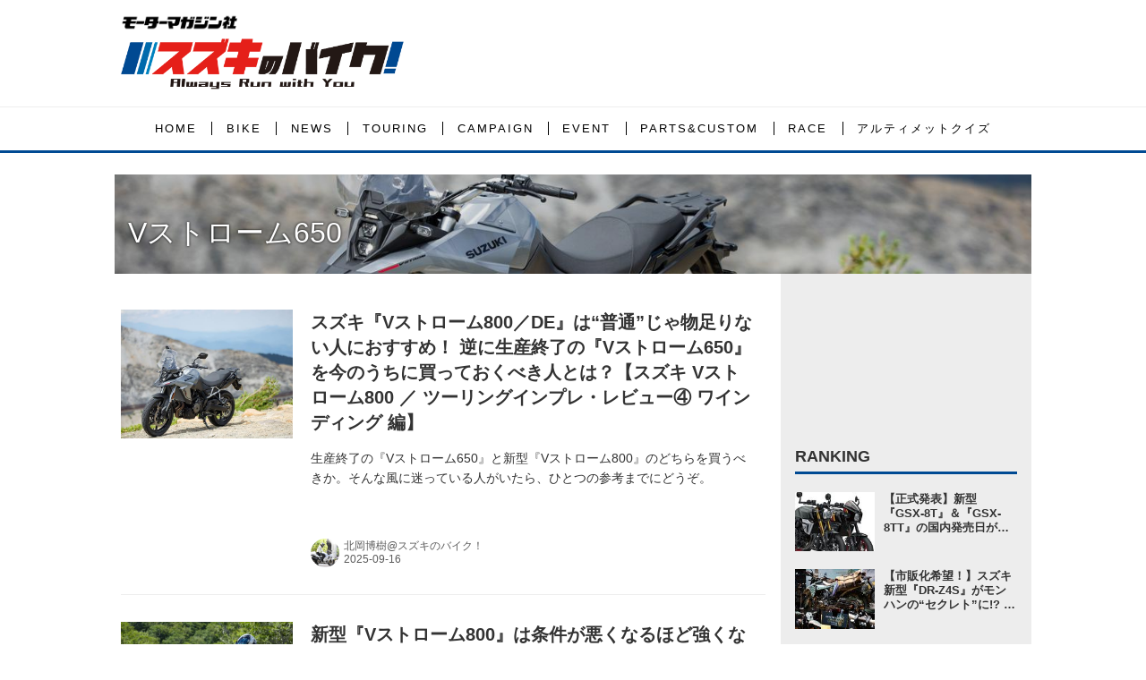

--- FILE ---
content_type: text/html; charset=utf-8
request_url: https://suzukibike.jp/_tags/V%E3%82%B9%E3%83%88%E3%83%AD%E3%83%BC%E3%83%A0650
body_size: 17609
content:
<!DOCTYPE html>
<html lang="ja">
<head>

<meta charset="utf-8">
<meta http-equiv="X-UA-Compatible" content="IE=Edge">
<meta name="viewport" content="width=device-width, initial-scale=1">
<meta name="format-detection" content="telephone=no">
<link rel="shortcut icon" href="https://d1uzk9o9cg136f.cloudfront.net/f/portal/16777557/custom/2020/03/24/664a20538e057568a716e0ea7d3bc37fee68d3f0.png">
<link rel="apple-touch-icon" href="https://d1uzk9o9cg136f.cloudfront.net/f/portal/16777557/custom/2020/03/24/664a20538e057568a716e0ea7d3bc37fee68d3f0.png">
<link rel="alternate" type="application/rss+xml" href="https://suzukibike.jp/_rss/rss20.xml" title="スズキのバイク！- 新車情報や最新ニュースをお届けします - RSS Feed" />
<link rel="alternate" type="application/rss+xml" href="https://suzukibike.jp/_tags/V%E3%82%B9%E3%83%88%E3%83%AD%E3%83%BC%E3%83%A0650/rss20.xml" title="#Vストローム650 - スズキのバイク！- 新車情報や最新ニュースをお届けします - RSS Feed" />





<title>Vストローム650 - スズキのバイク！- 新車情報や最新ニュースをお届けします</title>

<meta name="description" content="Vストローム650 の記事一覧 - スズキが好き！ その気持ちを応援したい。スズキのバイク（オートバイ・二輪車）に関する情報を発信するSUZUKI専門のファンサイトです。">





<link rel="next" href="https://suzukibike.jp/_tags/V%E3%82%B9%E3%83%88%E3%83%AD%E3%83%BC%E3%83%A0650?p=2&amp;fr=rel">



<link rel="canonical" href="https://suzukibike.jp/_tags/V%E3%82%B9%E3%83%88%E3%83%AD%E3%83%BC%E3%83%A0650">








<!-- Piwik -->

<script id="script-piwik-setting">
window._piwik = {
	'BASE':'https://acs01.rvlvr.co/piwik/',
	'trackers':{
		'173':null,
		'751':null,
	},
	'pageview':null,
	'event':null,
}
</script>


<script src="/static/dinoportal/js/piwikutil.js" async defer></script>





<noscript>
<img src="https://acs01.rvlvr.co/piwik/piwik.php?idsite=751&rec=1&url=https%3A//suzukibike.jp/_tags/V%25E3%2582%25B9%25E3%2583%2588%25E3%2583%25AD%25E3%2583%25BC%25E3%2583%25A0650" style="border:0;display:none" alt="" width=1 height=1>
<img src="https://acs01.rvlvr.co/piwik/piwik.php?idsite=173&rec=1&url=https%3A//suzukibike.jp/_tags/V%25E3%2582%25B9%25E3%2583%2588%25E3%2583%25AD%25E3%2583%25BC%25E3%2583%25A0650" style="border:0;display:none" alt="" width=1 height=1>

</noscript>

<!-- End Piwik Tracking Code -->
<!-- /page.PIWIK_BASE_URL, /is_preview -->






<meta name="twitter:card" content="summary">
<meta property="og:type" content="article">
<meta property="og:url" content="https://suzukibike.jp/_tags/V%E3%82%B9%E3%83%88%E3%83%AD%E3%83%BC%E3%83%A0650">

<meta property="og:title" content="Vストローム650 - スズキのバイク！- 新車情報や最新ニュースをお届けします">


<meta property="og:description" content="Vストローム650 の記事一覧 - スズキが好き！ その気持ちを応援したい。スズキのバイク（オートバイ・二輪車）に関する情報を発信するSUZUKI専門のファンサイトです。">


<meta property="og:image" content="https://d1uzk9o9cg136f.cloudfront.net/f/portal/16777557/rc/2025/05/09/35492b2ab7ee8662b0ce35e2d9d18c6364fed5d4_xlarge.jpg">








<link rel="stylesheet" href="/static/lib/js/jquery-embedhelper.css?_=251225165549">


<link rel="preload" href="/static/lib/fontawesome-4/fonts/fontawesome-webfont.woff2?v=4.7.0" as="font" type="font/woff2" crossorigin>
<link rel="preload" href="/static/lib/ligaturesymbols-2/LigatureSymbols-2.11.ttf" as="font" type="font/ttf" crossorigin>

<script id="facebook-jssdk">/* hack: prevent fb sdk in body : proc by jquery-embedheler */</script>
<style id="style-prevent-animation">*,*:before,*:after{-webkit-transition:none!important;-moz-transition:none!important;transition:none!important;-webkit-animation:none!important;-moz-animation:none!important;animation:none!important}</style>


<link rel="stylesheet" href="/static/dinoportal/css/reset.css?251225165549">
<link rel="stylesheet" href="/static/dinoportal/css/common.css?251225165549">
<link rel="stylesheet" href="/static/dinoportal/css/common-not-amp.css?251225165549">
<link rel="stylesheet" href="/static/user-notify/user-notify.css?251225165549">
<link rel="stylesheet" href="/static/wf/css/article.css?251225165549">
<link rel="stylesheet" href="/static/wf/css/article-not-amp.css?251225165549">
<link rel="stylesheet" href="/static/dinoportal/css/print.css?251225165549" media="print">

<link rel="stylesheet" href="/static/lib/jquery-carousel/jquery-carousel.css?251225165549">
<link rel="stylesheet" href="/static/lib/jquery-carousel-2/jquery-carousel.css?251225165549">

<link href="/static/lib/ligaturesymbols-2/LigatureSymbols.min.css" rel="stylesheet" type="text/css">
<link href="/static/lib/ligaturesymbols-2/LigatureSymbols.min.css" rel="stylesheet" type="text/css">
<link href="/static/lib/rvlvr/rvlvr.css" rel="stylesheet">

<link rel="stylesheet" href="/static/dinoportal/custom/maxwidth.css?251225165549">


<!-- jquery migrate for develop -->
<script src="/static/lib/js/jquery-3.7.1.min.js"></script>
<script src="/static/lib/js/jquery-migrate-3.5.2.min.js"></script>	
<script src="/static/lib/js/jquery-migrate-enable.js"></script>

<script src="/static/lib/js/jquery-utils.js?251225165549"></script>




<script>$(function(){setTimeout(function(){$('#style-prevent-animation').remove();},1000)});</script>

<script>window._langrc={login:'ログイン',search:'検索'}</script>


<link rel="stylesheet" href="/static/dinoportal/css/index.css?251225165549">
<link rel="stylesheet" href="/static/dinoportal/css/newsfeed.css?251225165549">


<link rel="stylesheet" href="/static/dinoportal/css/users.css?251225165549">
<link rel="stylesheet" href="/static/dinoportal/css/tenants.css?251225165549">


<style>
.network-error > span:after {
	content:'通信エラーです' '\0a' 'しばらくして再読み込みしてください';
}
</style>


<script id="script-acs-flags">
window._use_acs_feed_dummy=false;
window._use_vpv_iframe=false;
</script>




<!-- custom css as less  -->


<style id="style-site-custom" type="text/less">

/**** imported colors.less ****/


@colors-base: #666; 
@colors-base-bg: white; 
@colors-base-box: @colors-base; 
@colors-base-box-bg: fade(@colors-base, 8%); 

@colors-header: @colors-base; 
@colors-header-bg: @colors-base-bg; 
@colors-header-menu: @colors-header; 
@colors-header-menu-bg: @colors-header-bg; 
@colors-header-menu-active: black; 
@colors-header-menu-active-bg: transparent; 
@colors-header-menu-active-mark: black; 
@colors-header-shadow: #eee; 

@colors-footer: @colors-base-box; 
@colors-footer-bg: @colors-base-box-bg; 

@colors-widget: @colors-base-box; 
@colors-widget-bg: @colors-base-box-bg; 
@colors-marble: @colors-widget; 
@colors-marble-bg: @colors-widget-bg; 
@colors-marblebar: @colors-base; 
@colors-marblebar-bg: @colors-base-bg; 


@colors-menufeed-title: black; 
@colors-contents-title: @colors-base; 
@colors-cards-bg: #eee; 

@colors-content-heading: @colors-base; 
@colors-content-heading-decoration: @colors-base; 
@colors-content-subheading: @colors-base; 
@colors-content-subheading-decoration: @colors-base; 
@colors-content-body-link: inherit; 
@colors-content-body-link-active: inherit; 
@colors-content-quote: @colors-base-box; 
@colors-content-quote-bg: @colors-base-box-bg; 
@colors-content-box: @colors-base-box; 
@colors-content-box-bg: @colors-base-box-bg; 


@colors-paging-current: @colors-base-box; 
@colors-paging-current-bg: @colors-base-box-bg; 


@colors-spiral-header: @colors-header; 
@colors-spiral-header-bg: @colors-header-bg; 
@colors-spiral-header-shadow: @colors-header-shadow;



@colors-btn: black;
@colors-btn-bg: #eee;
@colors-btn-border: #ccc;

@colors-btn-colored: white;
@colors-btn-colored-bg: hsl(359, 57%, 49%);
@colors-btn-colored-border: hsl(359, 57%, 49%);


@colors-tab-active: hsl(359, 57%, 49%);



body {
	color: @colors-base;
	background: @colors-base-bg;
}
.content-info {
	color: @colors-base;
}

*,*:after,*:before {
	border-color: fade(@colors-base, 50%);
}



#header-container,
.menu-overflowed > .container {
	color: @colors-header;
}
#header-bgs:after {
	border-bottom-color: @colors-header-shadow;
}


.spiral-header-container {
	color: @colors-spiral-header;
}
.spiral-header-bgs {
	border-bottom-color: @colors-spiral-header-shadow;
}




#header-menu {
	color: @colors-header-menu;
}

.menu-overflowed > .container {
	color: @colors-header-menu;
	background: @colors-header-menu-bg;
}

#header-bg {
	background: @colors-header-bg;
}
.spiral-header-bg {
	background: @colors-spiral-header-bg;
}
#header-menu-bg {
	background: @colors-header-menu-bg;
}


#header:not(.initialized) {
	background: @colors-header-bg;
}
@media (max-width:767px) {
	#header:not(.initialized) #header-menu {
		background: @colors-header-menu-bg;
	}
}

#header-menu > a:hover,
#header-menu > a.active {
	color: @colors-header-menu-active;
	background: @colors-header-menu-active-bg;
}
#header-menu > a:hover:after,
#header-menu > a.active:after {
	border-bottom-color: @colors-header-menu-active-mark;
}


#footer {
	color: @colors-footer;
	background: @colors-footer-bg;
}


.newsfeed-block-header h2 {
	color: @colors-menufeed-title;
}

#newsfeed .wfcontent .content-link .content-title {
	color: @colors-contents-title;
}


#newsfeed.newsfeed-all-display-type-photo,
#newsfeed.newsfeed-all-display-type-card {
	background: @colors-cards-bg;
}


body.page-ctstock #main > .content .content-summary a:not(.btn),
body.page-ctstock #main > .content .content-body-body a:not(.btn),
body.page-content #main > .content .content-summary a:not(.btn),
body.page-content #main > .content .content-body-body a:not(.btn) {
	color: @colors-content-body-link;
}
body.page-ctstock #main > .content .content-summary a:not(.btn):hover,
body.page-ctstock #main > .content .content-summary a:not(.btn):active,
body.page-ctstock #main > .content .content-body-body a:not(.btn):hover,
body.page-ctstock #main > .content .content-body-body a:not(.btn):active,
body.page-content #main > .content .content-summary a:not(.btn):hover,
body.page-content #main > .content .content-summary a:not(.btn):active,
body.page-content #main > .content .content-body-body a:not(.btn):hover,
body.page-content #main > .content .content-body-body a:not(.btn):active {
	color: @colors-content-body-link-active;
}

.article > .article-heading {
	color: @colors-content-heading;
	border-color: @colors-content-heading-decoration;
}
.article > .article-subheading {
	color: @colors-content-subheading;
	border-color: @colors-content-subheading-decoration;
}


.article > .quotebox {
	color: @colors-content-quote;
	background: @colors-content-quote-bg;
}
.article > p.box {
	color: @colors-content-box;
	background: @colors-content-box-bg;
}



body:not(.custom-sidebar-separate) .widgets,
body.custom-sidebar-separate .widgets > *,
#newsfeed .widget {
	color: @colors-widget;
	background: @colors-widget-bg;
}


#newsfeed .marble {
	color: @colors-marble;
	background: @colors-marble-bg;
}
#newsfeed .marblebar {
	color: @colors-marblebar;
	background: @colors-marblebar-bg;
}


.btn,
.btn:hover,
.btn:active,
a.btn,
a.btn:hover,
a.btn:active,
a.btn:visited,
button,
button:hover,
button:active,
input[type="button"], input[type="submit"], input[type="reset"],
input[type="button"]:hover, input[type="submit"]:hover, input[type="reset"]:hover,
input[type="button"]:active, input[type="submit"]:active, input[type="reset"]:active {
	color:@colors-btn;
	background:@colors-btn-bg;
	border:1px solid @colors-btn-border;
}

.btn-colored, .btn-colored:hover, .btn-colored:active,
.btn-colored[disabled], .btn-colored[disabled]:hover,
a.btn-colored, a.btn-colored:hover, a.btn-colored:active, a.btn-colored:visited,
a.btn-colored[disabled], a.btn-colored[disabled]:hover, a.btn-colored[disabled]:visited,
input[type="button"].btn-colored, input[type="button"].btn-colored:hover, input[type="button"].btn-colored:active,
button:not([type]):not(.btn-normal),
button[type="submit"]:not(.btn-normal), input[type="submit"]:not(.btn-normal),
button[type="submit"]:not(.btn-normal):hover, input[type="submit"]:not(.btn-normal):hover,
button[type="submit"]:not(.btn-normal):active, input[type="submit"]:not(.btn-normal):active {
	color:@colors-btn-colored;
	background:@colors-btn-colored-bg;
	border:1px solid @colors-btn-colored-border;
}

.nav-tabs > li.active > a,
.nav-tabs > li.active > a:hover,
.nav-tabs > li > a:hover {
	border-bottom-color:@colors-tab-active;
}
.nav-tabs > li > a:hover {
	border-bottom-color:fade(@colors-tab-active, 30%);
}


body.page-ctstock #main>.content .content-body-body a.content-paging-link.content-paging-link-current,
body.page-ctstock #main>.content .content-body-body a.content-paging-link:hover,
body.page-content #main>.content .content-body-body a.content-paging-link.content-paging-link-current,
body.page-content #main>.content .content-body-body a.content-paging-link:hover {
	color: @colors-paging-current;
	background: @colors-paging-current-bg;
	border-color: @colors-paging-current;
}


/**** end of imported colors.less ****/



/**** imported header-menu-always-mobile.css ****/



@media (min-width:768px) {
	#main {
		padding-top:105px; 
		
	}
	
	.spiral-header-container,
	#header-container {
		font-size:14px;
		height:auto;
	}
	
	#header.slide-up #header-container {
		
	}
	
	#header-menu {
		font-size:90%;
	}
	
	#header-menu {
		-webkit-box-ordinal-group:3;
		-moz-box-ordinal-group:3;
		-ms-flex-order:3;
		-webkit-order:3;
		order:3;
		
		width:100%;
		padding-left:15px;
		padding-right:15px;
	}
	
	.spiral-header-defaults,
	#header-defaults {
		flex-wrap:wrap;
	}
	
	#header-menu > * {
		display:inline-block;
	}
	#header-menu {
		white-space: nowrap;
	}
	
	#header-menu > .menu-more {
		padding-left:10px;
		padding-right:10px;
	}
	
	#header-right {
		-webkit-box-ordinal-group:2;
		-moz-box-ordinal-group:2;
		-ms-flex-order:2;
		-webkit-order:2;
		order:2;
	}
	
	
	#header-menu > a,
	#header-menu > span {
		padding:12px;
		padding-bottom:10px;
		height:auto;
	}
	
	#header-menu-bg {
		background:@colors-header-bg;
	}
}


/**** end of imported header-menu-always-mobile.css ****/



@colors-site-navy: #004a93; 
@colors-site-blue2: #206aa9;
@colors-site-blue1: #0082bd;
@colors-site-red: #c6241f;
@colors-tag-bg: #f1f1f1;
@colors-main: @colors-site-navy;
@colors-accent: @colors-site-red;
@colors-accent-act: fade(@colors-site-red, 70%);


/* ベース設定 */
@colors-base: hsl(0,0%,20%);
@colors-base-bg: hsl(0,0%,100%);
@colors-base-box: @colors-base;
@colors-base-box-bg: #ededed;

/* ヘッダ */
@colors-header: #000;
@colors-header-bg: #fff;
@colors-header-menu: @colors-header;
@colors-header-menu-bg: @colors-header-bg;
@colors-header-menu-active: @colors-site-red;
@colors-header-menu-active-bg: @colors-header-menu-bg;
@colors-header-menu-active-mark: @colors-site-red;
@colors-header-shadow: @colors-site-navy;

/* フッタ */
@colors-footer: #fff;
@colors-footer-bg: @colors-main;

/* サイドバーとウィジェット */
@colors-widget: @colors-base-box;
@colors-widget-bg: @colors-base-box-bg;

/* コンテンツ */
@colors-content-heading-decoration: @colors-accent;
@colors-content-subheading-decoration: @colors-accent;
@colors-content-body-link: @colors-accent;
@colors-content-body-link-active: @colors-accent-act;


/**** 新着・優先マーカーを追加 ****/

/**** imported new-marker.less ****/


@new-marker-recent: '3d'; 

@colors-new-marker: hsl(0, 67%, 95%);
@colors-new-marker-bg: hsl(0, 67%, 45%);
@colors-pinned-marker: hsl(60, 100%, 20%);
@colors-pinned-marker-bg: hsl(60, 100%, 47%);



.pinned-marker,
.new-marker {
	font-family: verdana;
	font-weight: bold;
	font-style:normal;
	text-decoration:none;
	text-shadow:none;
	display:inline-block;
	line-height:1;
	font-size:60%;
	vertical-align:text-top;
	padding:0.25em;
	margin-right:0.5em;
	position:relative;
	top:0.05em;
}

.pinned-marker {
	content:"PICKUP";
	color:@colors-pinned-marker;
	background:@colors-pinned-marker-bg;
}

.new-marker {
	content:"NEW";
	color:@colors-new-marker;
	background:@colors-new-marker-bg;
}

& when (@new-marker-recent = 'test') {
	.wfcontent[data-pubdate-recent] .content-title:before
	{ .new-marker; }
}

.wfcontent.is-pinned .content-title:before {
	.pinned-marker;
}

& when (@new-marker-recent = '0d') {
	.wfcontent[data-pubdate-recent="-0d"] .content-title:before
	{ .new-marker; }
}

& when (@new-marker-recent = '1d') {
	.wfcontent[data-pubdate-recent="-1d"] .content-title:before,
	.wfcontent[data-pubdate-recent="-0d"] .content-title:before
	{ .new-marker; }
}

& when (@new-marker-recent = '2d') {
	.wfcontent[data-pubdate-recent="-2d"] .content-title:before,
	.wfcontent[data-pubdate-recent="-1d"] .content-title:before,
	.wfcontent[data-pubdate-recent="-0d"] .content-title:before
	{ .new-marker; }
}

& when (@new-marker-recent = '3d') {
	.wfcontent[data-pubdate-recent="-3d"] .content-title:before,
	.wfcontent[data-pubdate-recent="-2d"] .content-title:before,
	.wfcontent[data-pubdate-recent="-1d"] .content-title:before,
	.wfcontent[data-pubdate-recent="-0d"] .content-title:before
	{ .new-marker; }
}

& when (@new-marker-recent = '1w') {
	.wfcontent[data-pubdate-recent="-1w"] .content-title:before,
	.wfcontent[data-pubdate-recent="-3d"] .content-title:before,
	.wfcontent[data-pubdate-recent="-2d"] .content-title:before,
	.wfcontent[data-pubdate-recent="-1d"] .content-title:before,
	.wfcontent[data-pubdate-recent="-0d"] .content-title:before
	{ .new-marker; }
}

& when (@new-marker-recent = '1m') {
	.wfcontent[data-pubdate-recent="-1m"] .content-title:before,
	.wfcontent[data-pubdate-recent="-1w"] .content-title:before,
	.wfcontent[data-pubdate-recent="-3d"] .content-title:before,
	.wfcontent[data-pubdate-recent="-2d"] .content-title:before,
	.wfcontent[data-pubdate-recent="-1d"] .content-title:before,
	.wfcontent[data-pubdate-recent="-0d"] .content-title:before
	{ .new-marker; }
}

/**** end of imported new-marker.less ****/


@new-marker-recent: '1w';
@colors-new-marker: #fff;

.wfuser-site, .user-heading-site, .content-user-official,
.content-author-site-wrap,
.widget-content-author-site-wrap, .widget-content-author { display:none; }

#newsfeed .content-author-info > .flex-item[data-pubdate]:after {
	content:attr(data-pubdate);
	display:block;
}
@media (min-width:768px) {
	.custom-menufeed-big-leading
			#newsfeed .newsfeed-block.newsfeed-all-display-type-card
			.wfcontent:first-child .content-leading .img-wrap:before {
		padding-bottom: 13.2px;
	}
	#main-contents-container {
		padding-right: 290px;
	}
}

/*
* @header
================================= */

#header-title {
	display: flex;
	flex-direction: column;
	align-items: flex-start;
}

#header-title,
#header-bg {
	height: 120px;
}

#header-title::before {
	content: '';
	display: block;
	background: url(https://d1uzk9o9cg136f.cloudfront.net/f/portal/16777557/rc/2023/08/25/22c9133b62a8cdfe64b5f0ad5155a847da1b30fd_xlarge.jpg) top left no-repeat;
	height: 18px;
	width: 136px;
	background-size: contain;
	margin: 0 0 5px 5px;
}

#user-notifies-toggle:not(.has-notifies) {
	display: none;
}

#header-menu {
	width: 100%;
	display: flex;
	justify-content: center;
	font-size: 92%;
	font-family: sans-serif;
}

#header-menu>*.active {
	font-weight: normal;
}

#header-right a:hover {
	color: @colors-main;
}
#header-right > a {
	font-size: 110%;
	display: block;
	text-align: center;
}
#header-right > a::after {
	display: block;
	font-size: 75%;
	line-height: 1;
}

#header-bg  {
	border-bottom: 1px solid #eee;
}

#left-menu.opened #left-menu-container {
	transform: translateY(100px);
}

@media (max-width: 767px) {
	#header-title,
	#header-bg {
		height: 100px;
	}
	#header-title {
		padding: 10px 0;
	}
	#header-title::before {
		height: 18px;
		width: 138px;
		margin: 0 0 0 5px;
	}

	#header-right {
		width: 110px;
	}

	#header-right>a {
		font-size: 150%;
		padding: 0 16px;
	}

	#header-right > a#search-icon {
		-webkit-box-ordinal-group: 1;
		-webkit-order: 1;
		order: 1;
	}
}

@media (min-width: 768px) {

	#header-title {
		max-width: 330px;
		padding: 16px 0;
	}

	#header-menu>* {
		height: auto;
	}

	#header-menu > a {
		padding: 1.1em 0;
		letter-spacing: 2px;
	}

	#header-menu > a + a {
		margin-left: 1px;
	}

	#header-menu > a span {
		line-height: .9;
		padding: 0 1.2em;
		border-left: 1px solid @colors-header-menu;
	}

	#header-menu > a:first-child span{
		border: none;
	}
	span.menu-more {
		padding-left: .5em;
	}
	#header-menu>a:active:after, #header-menu>a:hover:after, #header-menu>a.active:after {
		border-bottom-width: 3px;
	}




	#header-right > a {
		font-size: 150%;
		padding: 0px 16px;
	}

	#search-icon {
		margin-right: 8px;
	}

	#header-container {
		height: auto;
	}

	#header-bgs:after {
		border-bottom-width: 3px;
	}

	#header-bgs {
		bottom: -3px;
	}

	#main {
		padding-top: 195px!important;
	}

}


/*
* @newsfeed
================================= */
.wfcontent .content-link:hover .content-title,
#newsfeed .wfcontent:hover .content-title,
.widget-content:hover .widget-content-title {
	color: @colors-site-red;
}

#newsfeed .wfcontent .content-body {
	opacity: 1;
}

.wfcontent[data-pubdate-recent="-1w"] .content-title:before, .wfcontent[data-pubdate-recent="-3d"] .content-title:before, .wfcontent[data-pubdate-recent="-2d"] .content-title:before, .wfcontent[data-pubdate-recent="-1d"] .content-title:before, .wfcontent[data-pubdate-recent="-0d"] .content-title:before {
	padding: .6em 1.8em;
	position: absolute;
	top: 0;
	left: 0;
	font-weight: normal;
	letter-spacing: 2px;
	background: fade(@colors-site-red, 87%);
}


/*
* @widget
================================= */
#newsfeed .widget {
		background: none;
}


.widgets {
	padding: 20px 16px;
	width: 280px;
}
.widget {
	padding: 0;
}
.widget + .widget {
	margin-top: 32px;
}
.widget h3 {
	display: block;
	border-bottom: 3px solid @colors-main;
	text-decoration: none;
	padding: 0 0 5px;
	color: @colors-base;
	font-size: 125%;
}
.widget h3 a:hover {
	text-decoration: none;
}
.content-region .widget h3 {
	color: @colors-base;
}
.widget-content-leading {
	width: 40%;
	padding-right: 10px;
	position: relative;
}

.widget-content-text {
width: 60%;
}
.widget-content-title {
-webkit-line-clamp: 3;
max-height: 3.5em;
font-weight: bold;
}
.widget-content-leading {
	width: 40%;
	padding-right: 10px;
	position: relative;
}

.content-leading .img-wrap:before,
.widget-content-leading .img-wrap:before {
	padding-top: 75%;
}

@media (min-width:768px) {
	.content-region .widget-content {
		margin: 15px 0 0 0 !important;
		width: 49%;
	}
	.content-region .widget-content:nth-child(even){
		margin-left: 2% !important;
	}
}
@media (max-width:767px) {
	.widget-content-leading {
		width: 32%;
	}
	.widget-content-text {
	width: 68%;
	}
	.widget-content-title {
	font-size: 75%;
	font-weight: normal;
	}
	#newsfeed .widget {
	background: hsl(0,0%,100%);
	padding: 20px 8px;
	margin: 0;
	}
	.content-region .widget-content + .widget-content {
		margin-top: 8px !important;
	}
	.newsfeed-block .wfcontent .content-info {
		margin-bottom: 2em;
	}
}

/* タグクラウド */
ul.widget-tags-list > li {
	border: 1px solid @colors-tag-bg;
	border-radius: 3px;
	display: inline-block;
	white-space: nowrap;
	overflow: hidden;
	text-overflow: ellipsis;
	line-height: 1;
	color: @colors-main;
	margin: 0 0 5px 5px;
	background: @colors-tag-bg;
}

ul.widget-tags-list > li:hover {
	background: @colors-main;
	color: #fff;
	text-decoration: none;
	border: 1px solid @colors-main;
}
ul.widget-tags-list > li > a {
	padding: 0.5em;
	display: block;
}
ul.widget-tags-list > li:hover > a {
	text-decoration: none;
}
#main > .content .content-tags a::before,
.widget-tags-list a::before {
		font-family: FontAwesome;
		content: "\f02b";
		margin-right: 0.3em;
		font-size: 110%;
		-moz-opacity: .9;
		opacity: .9;
}


/*
* @contents
================================= */
.article > .article-heading {
	font-size: 150%;
	margin-top: 2em;
}
.article > .article-subheading {
	border-left-width: 5px;
	border-left-style: solid;
	padding-left: 0.4em;
	margin-top: 2.65em;
}
#main > .content a.content-tag,
#main > .content .content-cover.image-bg.content-cover-style-full a.content-tag,
#main > .content .content-cover.image-bg.content-cover-style-normal a.content-tag {
	color: @colors-main;
	background: none;
}
#main > .content a.content-tag {
	background: @colors-tag-bg;
	box-shadow: none;
	border: 1px solid @colors-tag-bg;
	border-radius: 3px;
	line-height: 1;
	padding: .5em;
}
#main > .content a.content-tag:hover,
#main > .content .content-cover.image-bg.content-cover-style-full a.content-tag:hover,
#main > .content .content-cover.image-bg.content-cover-style-full a.content-tag:hover span,
#main > .content .content-cover.image-bg.content-cover-style-normal a.content-tag:hover,
#main > .content .content-cover.image-bg.content-cover-style-normal a.content-tag:hover span {
	background: @colors-main;
	color: #fff;
	text-decoration: none;
	text-shadow: none;
}
#main > .content a.content-tag:hover,
#main > .content .content-cover.image-bg.content-cover-style-full a.content-tag:hover {
	border: 1px solid @colors-main !important;
}
.content-body .content-tags > .content-tag > span {
	-moz-opacity: 1;
	opacity: 1;
}

</style>
<script>
<!--
/* custom css */
(function(d, s){
	var m, rx = /^@(import|requirejs:)\s+(\((css|less)\))?\s*(url\()?('|"|)(.+?)\5(\))?;/gm;
	var scripts = {};
	var bc = [], hd = d.getElementsByTagName('head')[0];
	function procCustomLess(custom_css) {
		custom_css =
			custom_css
				.replace(/\/\*([\S\s]*?)\*\//mg, '')
				.replace(/\/\/.*$/g, '');
		// console.log('custom_css:\n' + custom_css);
		while (m = rx.exec(custom_css)) {
			var cmd = m[1], arg = m[6];
			if (arg.indexOf('/static/dinoportal/custom/') != 0) {
				continue;
			}
			console.log('custom css:cmd=' + cmd + ',arg=' + arg);
			({
				'import': function(arg, m){
					m = arg.match(/^.+\/([^\/]*)\.(css|less)$/);
					if (m) {
						bc.push('custom-' + m[1]);
					}
				},
				'requirejs:': function(arg, m){
					m = arg.match(/^.+\/([^\/]*)\.(js)$/);
					if (m) {
						// $('<'+'script src='+m[2]+'></'+'script>').appendTo('body');
						s = d.createElement('script');
						s.src = arg;
						hd.appendChild(s);
					}
				},
			}[cmd]||(function(){}))(arg);
		}
	}
	function procCustomLessImported(custom_css){
		// chrome 101 workaround #4302 / server side import css,less
		var m, rx2 = /\*\*\* imported ((\S+)\.(less|css)) \*\*\*/gm;
		while (m = rx2.exec(custom_css)) {
			console.log('custom css server imported:' + m[1])
			bc.push('custom-' + m[2]);
		}
	}
	var custom_css = (d.getElementById('style-site-custom')||{}).innerHTML;
	custom_css && procCustomLess(custom_css);
	custom_css && procCustomLessImported(custom_css);
	custom_css = (d.getElementById('style-path-custom')||{}).innerHTML;
	custom_css && procCustomLess(custom_css);
	custom_css && procCustomLessImported(custom_css);
	$(function(){
		d.body.className = d.body.className + ' ' + bc.join(' ');
		$(document).trigger('loadcustoms');
		window._customized = {};
		$.each(bc, function(i, v){
			var vname = v.replace(/custom-/, '').replace(/-/g, '_');
			window._customized[vname] = true;
		});
		console.log('body.' + bc.join('.'));
		console.log('window._customized', window._customized);
	});
})(document);
/*  less */
window.less = { env:'development', errorReporting:'console', dumpLineNumbers: "comments", logLevel:2, compress:false, javascriptEnabled:true };

(function(){
	var ls = document.getElementById('style-site-custom'),
		ls_txt = ls.textContent.replace(
			/^\/\*\*\* external import: (.+) \*\*\*\//gm, function(a, href){
				var ln = document.createElement('link');
				ln.setAttribute('data-from-customcss', '1');
				ln.rel = 'stylesheet';
				ln.href = href;
				ls.parentNode.insertBefore(ln, ls);
				console.log('custom css: inserted external link[rel="stylesheet"]', ln);
				return '/* replaced */';
			});
})();

(function(s){
	if (window.navigator.userAgent.match(/msie (7|8|9|10)/i)) {
		s.src = '/static/lib/less/less.min.js?_=251225165549';
	} else {
		s.src = '/static/lib/less-4.1.2/less.min.js?_=251225165549';
	}
	document.head.appendChild(s);
})(document.createElement('script'));

/*  */
// ' -->
</script>



<!-- end of custom css -->

<style id="style-spaceless-init">.spaceless > * { float:left; }</style>

<!-- acs --><!-- Global site tag (gtag.js) - Google Analytics -->
<script async src="https://www.googletagmanager.com/gtag/js?id=UA-88759523-20"></script>
<script>
  window.dataLayer = window.dataLayer || [];
  function gtag(){dataLayer.push(arguments);}
  gtag('js', new Date());

  gtag('config', 'UA-88759523-20'); // ユニバーサルアナリティクス
  gtag('config', 'G-H5E6TG59HJ');// GA4
 


window.gtag = window.gtag||function(){dataLayer.push(arguments)};
function _vpvup(ev){
	// 仮想PVイベントを送信
	gtag('event', 'page_view', {
		page_path: '/' + ev.detail.new_href.split('/').slice(3).join('/'),
		page_location: ev.detail.new_href,
		page_referrer: ev.detail.old_href,
	});
}
// URL変更でPVアップ : GA4の拡張計測機能を活かす場合は不要
document.addEventListener('_changehref', _vpvup);
// 一覧の動的ページ追加でPVアップ
document.addEventListener('_virtualpv', _vpvup);
</script><!-- /acs -->

</head>
<body class="page-tag page-tag-Vストローム650 " data-hashscroll-margin="return 8 + $('#header-menu').height() + $('#header-container').height()" data-page-tag="Vストローム650" data-page-tagid="16934035">







<div id="left-menu">
	<div id="left-menu-container">
		<ul class="menu vertical">
			<li class="menu-item" id="left-menu-font-expander"><a class="font-expander" href="#"></a></li>
			<li class="divider"></li>
			<li id="left-menu-home" class="menu-item active"><a href="https://suzukibike.jp"><i class="fa fa-home fa-fw"></i> ホーム</a></li>
					
		<li class="menu-item ">
			
			<a class="menu-externallink" href="/BIKE" ><i class="fa fa-angle-right fa-fw"></i> BIKE</a>
			
			
			
			
			
			
			
			
			
			
		</li>
		
		<li class="menu-item ">
			
			<a class="menu-externallink" href="/NEWS" ><i class="fa fa-angle-right fa-fw"></i> NEWS</a>
			
			
			
			
			
			
			
			
			
			
		</li>
		
		<li class="menu-item ">
			
			<a class="menu-externallink" href="/TOURING" ><i class="fa fa-angle-right fa-fw"></i> TOURING</a>
			
			
			
			
			
			
			
			
			
			
		</li>
		
		<li class="menu-item ">
			
			<a class="menu-externallink" href="/CAMPAIGN" ><i class="fa fa-angle-right fa-fw"></i> CAMPAIGN</a>
			
			
			
			
			
			
			
			
			
			
		</li>
		
		<li class="menu-item ">
			
			<a class="menu-externallink" href="/EVENT" ><i class="fa fa-angle-right fa-fw"></i> EVENT</a>
			
			
			
			
			
			
			
			
			
			
		</li>
		
		<li class="menu-item ">
			
			<a class="menu-externallink" href="/PARTS-CUSTOM" ><i class="fa fa-angle-right fa-fw"></i> PARTS&amp;CUSTOM</a>
			
			
			
			
			
			
			
			
			
			
		</li>
		
		<li class="menu-item ">
			
			<a class="menu-externallink" href="/RACE" ><i class="fa fa-angle-right fa-fw"></i> RACE</a>
			
			
			
			
			
			
			
			
			
			
		</li>
		
		<li class="menu-item ">
			
			<a class="menu-externallink" href="/_tags/アルティメットクイズ" ><i class="fa fa-angle-right fa-fw"></i> アルティメットクイズ</a>
			
			
			
			
			
			
			
			
			
			
		</li>
		
		<li class="menu-item ">
			
			
			
			<a class="menu-page" href="/privacy"><i class="fa fa-lock fa-fw"></i> プライバシーポリシー</a>
			
			
			
			
			
			
			
			
		</li>
		
		<li class="menu-item ">
			
			
			
			
			
			<a class="menu-contact" href="/contact"><i class="fa fa-envelope-o fa-fw"></i> お問い合わせ</a>
			
			
			
			
			
			
		</li>
		

		</ul>
	</div>
</div>

<div id="header">
	<div id="header-container">
		<div id="header-bgs"><div id="header-bg"></div><div id="header-menu-bg"></div></div>
		<div id="header-defaults" class="flex-container flex-mobile">

			<div id="header-title" class="flex-item flex-order-1 fillchild">
				<a href="https://suzukibike.jp" class="centeringchild-v">
								
				<img src="https://d1uzk9o9cg136f.cloudfront.net/f/portal/16777557/rc/2020/03/26/42356135798018353fd9792b1635fb0aebf721d8.png" srcset="https://d1uzk9o9cg136f.cloudfront.net/f/portal/16777557/rc/2020/03/26/42356135798018353fd9792b1635fb0aebf721d8.png 1x
						,https://d1uzk9o9cg136f.cloudfront.net/f/portal/16777557/rc/2020/03/26/42356135798018353fd9792b1635fb0aebf721d8.png 2x
						,https://d1uzk9o9cg136f.cloudfront.net/f/portal/16777557/rc/2020/03/26/42356135798018353fd9792b1635fb0aebf721d8.png 3x
				" alt="スズキのバイク！- 新車情報や最新ニュースをお届けします"
				>
				

				</a>
			</div>

			<div id="header-menu" class="flex-item flex-order-2 flexible spaceless flex-container flex-mobile justify-content-flex-start ">
				
<a href="/"><span>HOME</span></a>
<a href="/BIKE" data-tag="バイク" ><span>BIKE</span></a><a href="/NEWS" data-tag="ニュース" ><span>NEWS</span></a><a href="/TOURING" data-tag="ツーリング" ><span>TOURING</span></a><a href="/CAMPAIGN" data-tag="キャンペーン" ><span>CAMPAIGN</span></a><a href="/EVENT" data-tag="イベント" ><span>EVENT</span></a><a href="/PARTS-CUSTOM" data-tag="パーツ＆カスタム" ><span>PARTS&amp;CUSTOM</span></a><a href="/RACE" data-tag="レース" ><span>RACE</span></a><a href="/_tags/%E3%82%A2%E3%83%AB%E3%83%86%E3%82%A3%E3%83%A1%E3%83%83%E3%83%88%E3%82%AF%E3%82%A4%E3%82%BA" data-tag="アルティメットクイズ" ><span>アルティメットクイズ</span></a>
				
			</div>
			<div id="header-right" class="flex-item flex-order-3 flex-center spaceless flex-container align-items-center wrap flex-mobile">
				<a id="search-icon" href="/_fq" class="flex-item">
					<i class="fa fa-search"></i>
				</a>
				




<a id="user-notifies-toggle" href="#"><i class="fa fa-info-circle"></i></a>

<div id="user-notifies">
	<div class="user-notifies-content">
		<div class="user-notifies-title">
			<span class="fa fa-info-circle"></span>
			<span id="user-notifies-close"><i class="fa fa-times"></i></span>
		</div>
		<div class="user-notify template" data-notify-updated="2000-01-01T09:00Z">
			<div class="user-notify-overview">
				<span class="user-notify-date">2000-01-01</span>
				<span class="user-notify-message">template</span>
			</div>
			<div class="user-notify-detail">
				<div class="user-notify-detail-content">template</div>
			</div>
		</div>
		<div class="user-notify-nothing">
			<div for-lang="ja">お知らせはありません</div>
			<div for-lang="en">No Notification</div>
		</div>
		
		
		
	</div>
</div>
<div class="user-notify-loaded"></div>

<script>(function(){var auto_clear_unread=false;var data={cookie_path:'/',notifies:[]};data.auto_clear_unread=auto_clear_unread;window._user_notifies=data;})();</script>



				
				
				
				<a id="menu-icon" href="#" class="flex-item"><i class="fa fa-bars"></i></a>
			</div>
		</div>
	</div>
</div>

<script src="/static/dinoportal/js/common-adjustheader.js?_=251225165549"></script>




<div id="main">






	
	
	<div id="common-header"><style>

.content-leading.flex-item {
	width: 30%;
}

@media (min-width: 768px) and (max-width: 1063px) {
	.wfcontent[data-pubdate-recent="-1w"] .content-title:before, .wfcontent[data-pubdate-recent="-3d"] .content-title:before, .wfcontent[data-pubdate-recent="-2d"] .content-title:before, .wfcontent[data-pubdate-recent="-1d"] .content-title:before, .wfcontent[data-pubdate-recent="-0d"] .content-title:before {
		left: 15px;
	}
}

@media (max-width: 767px) {
	
	.wfcontent[data-pubdate-recent="-1w"] .content-title:before, .wfcontent[data-pubdate-recent="-3d"] .content-title:before, .wfcontent[data-pubdate-recent="-2d"] .content-title:before, .wfcontent[data-pubdate-recent="-1d"] .content-title:before, .wfcontent[data-pubdate-recent="-0d"] .content-title:before {
		position: relative;
		padding: 0;
		background: transparent;
		color: rgb(198, 36, 31);
		letter-spacing: 0;
		font-size: 80%;
		margin: .2em .2em 0 0;
	}

	#newsfeed .wfcontent .content-link .content-title {
		font-size: 100%;
	}

	#newsfeed .wfcontent .content-body {
		font-size: 87%;
	}

	#newsfeed .wfcontent .content-info {
		font-size: 85%;
	}
}



</style></div>
	
	

	
	
	
	
	
	
	
	
	
	
	
	
	<div id="tag-heading" class="heading image-bg ">
		<div class="image-bg-blur" style="background-image:url(https://d1uzk9o9cg136f.cloudfront.net/f/16783548/rc/2025/08/25/47d6c99f2ec4192305528d2a9014b25c90c22f56_xlarge.jpg)"></div>
		<div class="container">
			<h1 class="feed-title tag-heading-tag"><a href="/_tags/V%E3%82%B9%E3%83%88%E3%83%AD%E3%83%BC%E3%83%A0650"><i class="fa fa-tag"></i> Vストローム650</a></h1>
		</div>
	</div>
	
	
	
	
	
	
	
	
	
	
	
	
	
	
	
	
	
	
	
	



	
	
	
	
	<div id="main-contents-container">
		<div class="main-contents">
		
		
				
		
			
			
			
		
		
			
			
			
			
			
			
			
			
			
			
			<div id="newsfeed" class="newsfeed newsfeed-all-display-type-normal">
				<div class="newsfeed-container spaceless">
					
				
					
					
						
						
							




<div data-content="17786203"
 data-published-at="2025-09-16T19:04:20+09:00"
data-pubdate-recent="-past"
data-tags=" スズキのバイク バイク 800cc Vストローム800 Vストローム800DE Vストローム650 試乗インプレ 大型バイク スズキ SUZUKI "
class="wfcontent not-has-display-type ">
 <div class="wfcontent-container flex-container horizontal flex-mobile"
data-pubdate="2025-09-16"
style="position:relative; width:100%;">
 <div class="content-leading flex-item">
 <a href="https://suzukibike.jp/BIKE/17786203?o=0&amp;tg=V%E3%82%B9%E3%83%88%E3%83%AD%E3%83%BC%E3%83%A0650"
class="img-wrap "
style="background-image:url(https://d1uzk9o9cg136f.cloudfront.net/f/16783548/rc/2025/08/25/47d6c99f2ec4192305528d2a9014b25c90c22f56_large.jpg);background-position:50% 50%;"
 >
<img src="https://d1uzk9o9cg136f.cloudfront.net/f/16783548/rc/2025/08/25/47d6c99f2ec4192305528d2a9014b25c90c22f56_large.jpg"
 style="visibility:hidden;width:100%;height:100%;display:block;"
>
</a>
 </div>
 <div class="flex-item flexible">
<div class="content-body-container">
 <a href="https://suzukibike.jp/BIKE/17786203?o=0&amp;tg=V%E3%82%B9%E3%83%88%E3%83%AD%E3%83%BC%E3%83%A0650"
class="content-link "
 >
 <h2 class="content-title ptc-rev">スズキ『Vストローム800／DE』は“普通”じゃ物足りない人におすすめ！ 逆に生産終了の『Vストローム650』を今のうちに買っておくべき人とは？【スズキ Vストローム800 ／ ツーリングインプレ・レビュー④ ワインディング 編】</h2>
 <div class="content-body">生産終了の『Vストローム650』と新型『Vストローム800』のどちらを買うべきか。そんな風に迷っている人がいたら、ひとつの参考までにどうぞ。</div>
 </a>
 <div class="content-feedlabel"><span></span></div>
 <div class="content-info flex-container flex-mobile">
 <div class="content-author-avater flex-item">
 <a href="/_users/16922930" class="content-author-image-link">
 <img class="content-author-image wf-colorscheme-light" src="https://d1uzk9o9cg136f.cloudfront.net/f/16783548/avatar/2020/03/16/16922930/f5dd0f51ac23d035e9574ce8ef04bb15445f5ac6_normal.jpg" />
 </a>
 </div>
 <div class="content-author-info flex-item flex-center flexible flex-container flex-mobile vertical flex-item-left">
 <div class="flex-item" data-pubdate="2025-09-16">
 <a href="/_users/16922930" class="content-author-name">北岡博樹@スズキのバイク！</a>
<span class="content-author-site-wrap">
@ <a href="/_sites/16783548" class="content-author-site">suzukibike</a>
</span>
 </div>
 </div>
</div>
 <div class="content-tags">
 <a class="content-tag"
data-tag="スズキのバイク"
href="/_tags/%E3%82%B9%E3%82%BA%E3%82%AD%E3%81%AE%E3%83%90%E3%82%A4%E3%82%AF"><span>スズキのバイク</span></a><a class="content-tag"
data-tag="バイク"
href="/BIKE"><span>BIKE</span></a><a class="content-tag"
data-tag="800cc"
href="/_tags/800cc"><span>800cc</span></a><a class="content-tag"
data-tag="Vストローム800"
href="/_tags/V%E3%82%B9%E3%83%88%E3%83%AD%E3%83%BC%E3%83%A0800"><span>Vストローム800</span></a><a class="content-tag"
data-tag="Vストローム800DE"
href="/_tags/V%E3%82%B9%E3%83%88%E3%83%AD%E3%83%BC%E3%83%A0800DE"><span>Vストローム800DE</span></a><a class="content-tag"
data-tag="Vストローム650"
href="/_tags/V%E3%82%B9%E3%83%88%E3%83%AD%E3%83%BC%E3%83%A0650"><span>Vストローム650</span></a><a class="content-tag"
data-tag="試乗インプレ"
href="/_tags/%E8%A9%A6%E4%B9%97%E3%82%A4%E3%83%B3%E3%83%97%E3%83%AC"><span>試乗インプレ</span></a><a class="content-tag"
data-tag="大型バイク"
href="/_tags/%E5%A4%A7%E5%9E%8B%E3%83%90%E3%82%A4%E3%82%AF"><span>大型バイク</span></a><a class="content-tag"
data-tag="スズキ"
href="/_tags/%E3%82%B9%E3%82%BA%E3%82%AD"><span>スズキ</span></a><a class="content-tag"
data-tag="SUZUKI"
href="/_tags/SUZUKI"><span>SUZUKI</span></a>
 </div>
 </div>
</div>
</div>
</div>













<div data-content="17786159"
 data-published-at="2025-09-15T19:47:16+09:00"
data-pubdate-recent="-past"
data-tags=" スズキのバイク バイク Vストローム800 Vストローム650 大型バイク 試乗インプレ スズキ SUZUKI "
class="wfcontent not-has-display-type ">
 <div class="wfcontent-container flex-container horizontal flex-mobile"
data-pubdate="2025-09-15"
style="position:relative; width:100%;">
 <div class="content-leading flex-item">
 <a href="https://suzukibike.jp/BIKE/17786159?o=0&amp;tg=V%E3%82%B9%E3%83%88%E3%83%AD%E3%83%BC%E3%83%A0650"
class="img-wrap "
style="background-image:url(https://d1uzk9o9cg136f.cloudfront.net/f/16783548/rc/2025/08/25/6954bcab41a35a06a3f376c2145b5c5d51cf0fb4_large.jpg);background-position:50% 50%;"
 >
<img src="https://d1uzk9o9cg136f.cloudfront.net/f/16783548/rc/2025/08/25/6954bcab41a35a06a3f376c2145b5c5d51cf0fb4_large.jpg"
 style="visibility:hidden;width:100%;height:100%;display:block;"
>
</a>
 </div>
 <div class="flex-item flexible">
<div class="content-body-container">
 <a href="https://suzukibike.jp/BIKE/17786159?o=0&amp;tg=V%E3%82%B9%E3%83%88%E3%83%AD%E3%83%BC%E3%83%A0650"
class="content-link "
 >
 <h2 class="content-title ptc-rev">新型『Vストローム800』は条件が悪くなるほど強くなる!? 800の走りを650では真似できない理由。【スズキ Vストローム800 ／ ツーリングインプレ・レビュー③ ワインディング 編】</h2>
 <div class="content-body">生産終了を迎える奇跡のバイク『Vストローム650』と新型『Vストローム800』のツーリング快適性は同等レベル。だけどワインディングでは……ちょっと話が違うんです……</div>
 </a>
 <div class="content-feedlabel"><span></span></div>
 <div class="content-info flex-container flex-mobile">
 <div class="content-author-avater flex-item">
 <a href="/_users/16922930" class="content-author-image-link">
 <img class="content-author-image wf-colorscheme-light" src="https://d1uzk9o9cg136f.cloudfront.net/f/16783548/avatar/2020/03/16/16922930/f5dd0f51ac23d035e9574ce8ef04bb15445f5ac6_normal.jpg" />
 </a>
 </div>
 <div class="content-author-info flex-item flex-center flexible flex-container flex-mobile vertical flex-item-left">
 <div class="flex-item" data-pubdate="2025-09-15">
 <a href="/_users/16922930" class="content-author-name">北岡博樹@スズキのバイク！</a>
<span class="content-author-site-wrap">
@ <a href="/_sites/16783548" class="content-author-site">suzukibike</a>
</span>
 </div>
 </div>
</div>
 <div class="content-tags">
 <a class="content-tag"
data-tag="スズキのバイク"
href="/_tags/%E3%82%B9%E3%82%BA%E3%82%AD%E3%81%AE%E3%83%90%E3%82%A4%E3%82%AF"><span>スズキのバイク</span></a><a class="content-tag"
data-tag="バイク"
href="/BIKE"><span>BIKE</span></a><a class="content-tag"
data-tag="Vストローム800"
href="/_tags/V%E3%82%B9%E3%83%88%E3%83%AD%E3%83%BC%E3%83%A0800"><span>Vストローム800</span></a><a class="content-tag"
data-tag="Vストローム650"
href="/_tags/V%E3%82%B9%E3%83%88%E3%83%AD%E3%83%BC%E3%83%A0650"><span>Vストローム650</span></a><a class="content-tag"
data-tag="大型バイク"
href="/_tags/%E5%A4%A7%E5%9E%8B%E3%83%90%E3%82%A4%E3%82%AF"><span>大型バイク</span></a><a class="content-tag"
data-tag="試乗インプレ"
href="/_tags/%E8%A9%A6%E4%B9%97%E3%82%A4%E3%83%B3%E3%83%97%E3%83%AC"><span>試乗インプレ</span></a><a class="content-tag"
data-tag="スズキ"
href="/_tags/%E3%82%B9%E3%82%BA%E3%82%AD"><span>スズキ</span></a><a class="content-tag"
data-tag="SUZUKI"
href="/_tags/SUZUKI"><span>SUZUKI</span></a>
 </div>
 </div>
</div>
</div>
</div>













<div data-content="17785946"
 data-published-at="2025-09-14T19:51:06+09:00"
data-pubdate-recent="-past"
data-tags=" スズキのバイク バイク 試乗インプレ 大型バイク Vストローム800 Vストローム650 スズキ SUZUKI "
class="wfcontent not-has-display-type ">
 <div class="wfcontent-container flex-container horizontal flex-mobile"
data-pubdate="2025-09-14"
style="position:relative; width:100%;">
 <div class="content-leading flex-item">
 <a href="https://suzukibike.jp/BIKE/17785946?o=0&amp;tg=V%E3%82%B9%E3%83%88%E3%83%AD%E3%83%BC%E3%83%A0650"
class="img-wrap "
style="background-image:url(https://d1uzk9o9cg136f.cloudfront.net/f/16783548/rc/2025/08/23/edb215cd09be5891c67f906a1094887bab6033ba_large.jpg);background-position:50% 50%;"
 >
<img src="https://d1uzk9o9cg136f.cloudfront.net/f/16783548/rc/2025/08/23/edb215cd09be5891c67f906a1094887bab6033ba_large.jpg"
 style="visibility:hidden;width:100%;height:100%;display:block;"
>
</a>
 </div>
 <div class="flex-item flexible">
<div class="content-body-container">
 <a href="https://suzukibike.jp/BIKE/17785946?o=0&amp;tg=V%E3%82%B9%E3%83%88%E3%83%AD%E3%83%BC%E3%83%A0650"
class="content-link "
 >
 <h2 class="content-title ptc-rev">『Vストローム800』のツーリング性能は名車『Vストローム650』と同等か？ でもその先に「大きな違い」が待っていた！【スズキ Vストローム800 ／ ツーリングインプレ・レビュー② 一般道 編】</h2>
 <div class="content-body">Vストローム650で往復1400kmのツーリングをした後に間髪いれず新型『Vストローム800』に乗り換え！ 高速道路での差も大きかったけど、一般道ではそれ以上に「違うこと」があったんです。</div>
 </a>
 <div class="content-feedlabel"><span></span></div>
 <div class="content-info flex-container flex-mobile">
 <div class="content-author-avater flex-item">
 <a href="/_users/16922930" class="content-author-image-link">
 <img class="content-author-image wf-colorscheme-light" src="https://d1uzk9o9cg136f.cloudfront.net/f/16783548/avatar/2020/03/16/16922930/f5dd0f51ac23d035e9574ce8ef04bb15445f5ac6_normal.jpg" />
 </a>
 </div>
 <div class="content-author-info flex-item flex-center flexible flex-container flex-mobile vertical flex-item-left">
 <div class="flex-item" data-pubdate="2025-09-14">
 <a href="/_users/16922930" class="content-author-name">北岡博樹@スズキのバイク！</a>
<span class="content-author-site-wrap">
@ <a href="/_sites/16783548" class="content-author-site">suzukibike</a>
</span>
 </div>
 </div>
</div>
 <div class="content-tags">
 <a class="content-tag"
data-tag="スズキのバイク"
href="/_tags/%E3%82%B9%E3%82%BA%E3%82%AD%E3%81%AE%E3%83%90%E3%82%A4%E3%82%AF"><span>スズキのバイク</span></a><a class="content-tag"
data-tag="バイク"
href="/BIKE"><span>BIKE</span></a><a class="content-tag"
data-tag="試乗インプレ"
href="/_tags/%E8%A9%A6%E4%B9%97%E3%82%A4%E3%83%B3%E3%83%97%E3%83%AC"><span>試乗インプレ</span></a><a class="content-tag"
data-tag="大型バイク"
href="/_tags/%E5%A4%A7%E5%9E%8B%E3%83%90%E3%82%A4%E3%82%AF"><span>大型バイク</span></a><a class="content-tag"
data-tag="Vストローム800"
href="/_tags/V%E3%82%B9%E3%83%88%E3%83%AD%E3%83%BC%E3%83%A0800"><span>Vストローム800</span></a><a class="content-tag"
data-tag="Vストローム650"
href="/_tags/V%E3%82%B9%E3%83%88%E3%83%AD%E3%83%BC%E3%83%A0650"><span>Vストローム650</span></a><a class="content-tag"
data-tag="スズキ"
href="/_tags/%E3%82%B9%E3%82%BA%E3%82%AD"><span>スズキ</span></a><a class="content-tag"
data-tag="SUZUKI"
href="/_tags/SUZUKI"><span>SUZUKI</span></a>
 </div>
 </div>
</div>
</div>
</div>













<div data-content="17785931"
 data-published-at="2025-09-14T19:50:50+09:00"
data-pubdate-recent="-past"
data-tags=" スズキのバイク バイク 大型バイク スズキ SUZUKI Vストローム800 Vストローム650 Vストローム650XT 試乗インプレ "
class="wfcontent not-has-display-type ">
 <div class="wfcontent-container flex-container horizontal flex-mobile"
data-pubdate="2025-09-14"
style="position:relative; width:100%;">
 <div class="content-leading flex-item">
 <a href="https://suzukibike.jp/BIKE/17785931?o=0&amp;tg=V%E3%82%B9%E3%83%88%E3%83%AD%E3%83%BC%E3%83%A0650"
class="img-wrap "
style="background-image:url(https://d1uzk9o9cg136f.cloudfront.net/f/16783548/rc/2025/08/25/5e3655795c8b560ce074dc75bda567ab28794fa8_large.jpg);background-position:50% 50%;"
 >
<img src="https://d1uzk9o9cg136f.cloudfront.net/f/16783548/rc/2025/08/25/5e3655795c8b560ce074dc75bda567ab28794fa8_large.jpg"
 style="visibility:hidden;width:100%;height:100%;display:block;"
>
</a>
 </div>
 <div class="flex-item flexible">
<div class="content-body-container">
 <a href="https://suzukibike.jp/BIKE/17785931?o=0&amp;tg=V%E3%82%B9%E3%83%88%E3%83%AD%E3%83%BC%E3%83%A0650"
class="content-link "
 >
 <h2 class="content-title ptc-rev">乗り換え1分でわかった『Vストローム800』と『Vストローム650』の違い。根本的に“別種”だと感じた部分とは？【スズキ Vストローム800 ／ ツーリングインプレ・レビュー① 高速道路編】</h2>
 <div class="content-body">Vストローム650XTで1400kmを走った直後に、後継機と見なされる『Vストローム800』に乗り換えてみたところ……そこにあったのは『隔世の感』でした。</div>
 </a>
 <div class="content-feedlabel"><span></span></div>
 <div class="content-info flex-container flex-mobile">
 <div class="content-author-avater flex-item">
 <a href="/_users/16922930" class="content-author-image-link">
 <img class="content-author-image wf-colorscheme-light" src="https://d1uzk9o9cg136f.cloudfront.net/f/16783548/avatar/2020/03/16/16922930/f5dd0f51ac23d035e9574ce8ef04bb15445f5ac6_normal.jpg" />
 </a>
 </div>
 <div class="content-author-info flex-item flex-center flexible flex-container flex-mobile vertical flex-item-left">
 <div class="flex-item" data-pubdate="2025-09-14">
 <a href="/_users/16922930" class="content-author-name">北岡博樹@スズキのバイク！</a>
<span class="content-author-site-wrap">
@ <a href="/_sites/16783548" class="content-author-site">suzukibike</a>
</span>
 </div>
 </div>
</div>
 <div class="content-tags">
 <a class="content-tag"
data-tag="スズキのバイク"
href="/_tags/%E3%82%B9%E3%82%BA%E3%82%AD%E3%81%AE%E3%83%90%E3%82%A4%E3%82%AF"><span>スズキのバイク</span></a><a class="content-tag"
data-tag="バイク"
href="/BIKE"><span>BIKE</span></a><a class="content-tag"
data-tag="大型バイク"
href="/_tags/%E5%A4%A7%E5%9E%8B%E3%83%90%E3%82%A4%E3%82%AF"><span>大型バイク</span></a><a class="content-tag"
data-tag="スズキ"
href="/_tags/%E3%82%B9%E3%82%BA%E3%82%AD"><span>スズキ</span></a><a class="content-tag"
data-tag="SUZUKI"
href="/_tags/SUZUKI"><span>SUZUKI</span></a><a class="content-tag"
data-tag="Vストローム800"
href="/_tags/V%E3%82%B9%E3%83%88%E3%83%AD%E3%83%BC%E3%83%A0800"><span>Vストローム800</span></a><a class="content-tag"
data-tag="Vストローム650"
href="/_tags/V%E3%82%B9%E3%83%88%E3%83%AD%E3%83%BC%E3%83%A0650"><span>Vストローム650</span></a><a class="content-tag"
data-tag="Vストローム650XT"
href="/_tags/V%E3%82%B9%E3%83%88%E3%83%AD%E3%83%BC%E3%83%A0650XT"><span>Vストローム650XT</span></a><a class="content-tag"
data-tag="試乗インプレ"
href="/_tags/%E8%A9%A6%E4%B9%97%E3%82%A4%E3%83%B3%E3%83%97%E3%83%AC"><span>試乗インプレ</span></a>
 </div>
 </div>
</div>
</div>
</div>













<div data-content="17782087"
 data-published-at="2025-09-02T19:15:02+09:00"
data-pubdate-recent="-past"
data-tags=" スズキのバイク バイク 大型バイク スズキ SUZUKI Vストローム650 Vストローム650XT Vストローム800 試乗インプレ "
class="wfcontent not-has-display-type ">
 <div class="wfcontent-container flex-container horizontal flex-mobile"
data-pubdate="2025-09-02"
style="position:relative; width:100%;">
 <div class="content-leading flex-item">
 <a href="https://suzukibike.jp/BIKE/17782087?o=0&amp;tg=V%E3%82%B9%E3%83%88%E3%83%AD%E3%83%BC%E3%83%A0650"
class="img-wrap "
style="background-image:url(https://d1uzk9o9cg136f.cloudfront.net/f/16783548/rc/2025/08/03/61e5ec201d45291bd115c07fc4551265dcbfb723_large.jpg);background-position:50% 50%;"
 >
<img src="https://d1uzk9o9cg136f.cloudfront.net/f/16783548/rc/2025/08/03/61e5ec201d45291bd115c07fc4551265dcbfb723_large.jpg"
 style="visibility:hidden;width:100%;height:100%;display:block;"
>
</a>
 </div>
 <div class="flex-item flexible">
<div class="content-body-container">
 <a href="https://suzukibike.jp/BIKE/17782087?o=0&amp;tg=V%E3%82%B9%E3%83%88%E3%83%AD%E3%83%BC%E3%83%A0650"
class="content-link "
 >
 <h2 class="content-title ptc-rev">Vストローム650XTで1400km走った直後に『Vストローム800』に乗ったらどう感じる？【スズキ Vストローム650XT ／ ツーリングインプレ・レビュー 引継ぎ編】</h2>
 <div class="content-body">生産終了を迎える希代の名車とのラストランは秋田県・男鹿半島。今回も最高の体験をさせてくれた『Vストローム650XT』には感謝！ そしてだからこそ……やってみたいことがあるんです！</div>
 </a>
 <div class="content-feedlabel"><span></span></div>
 <div class="content-info flex-container flex-mobile">
 <div class="content-author-avater flex-item">
 <a href="/_users/16922930" class="content-author-image-link">
 <img class="content-author-image wf-colorscheme-light" src="https://d1uzk9o9cg136f.cloudfront.net/f/16783548/avatar/2020/03/16/16922930/f5dd0f51ac23d035e9574ce8ef04bb15445f5ac6_normal.jpg" />
 </a>
 </div>
 <div class="content-author-info flex-item flex-center flexible flex-container flex-mobile vertical flex-item-left">
 <div class="flex-item" data-pubdate="2025-09-02">
 <a href="/_users/16922930" class="content-author-name">北岡博樹@スズキのバイク！</a>
<span class="content-author-site-wrap">
@ <a href="/_sites/16783548" class="content-author-site">suzukibike</a>
</span>
 </div>
 </div>
</div>
 <div class="content-tags">
 <a class="content-tag"
data-tag="スズキのバイク"
href="/_tags/%E3%82%B9%E3%82%BA%E3%82%AD%E3%81%AE%E3%83%90%E3%82%A4%E3%82%AF"><span>スズキのバイク</span></a><a class="content-tag"
data-tag="バイク"
href="/BIKE"><span>BIKE</span></a><a class="content-tag"
data-tag="大型バイク"
href="/_tags/%E5%A4%A7%E5%9E%8B%E3%83%90%E3%82%A4%E3%82%AF"><span>大型バイク</span></a><a class="content-tag"
data-tag="スズキ"
href="/_tags/%E3%82%B9%E3%82%BA%E3%82%AD"><span>スズキ</span></a><a class="content-tag"
data-tag="SUZUKI"
href="/_tags/SUZUKI"><span>SUZUKI</span></a><a class="content-tag"
data-tag="Vストローム650"
href="/_tags/V%E3%82%B9%E3%83%88%E3%83%AD%E3%83%BC%E3%83%A0650"><span>Vストローム650</span></a><a class="content-tag"
data-tag="Vストローム650XT"
href="/_tags/V%E3%82%B9%E3%83%88%E3%83%AD%E3%83%BC%E3%83%A0650XT"><span>Vストローム650XT</span></a><a class="content-tag"
data-tag="Vストローム800"
href="/_tags/V%E3%82%B9%E3%83%88%E3%83%AD%E3%83%BC%E3%83%A0800"><span>Vストローム800</span></a><a class="content-tag"
data-tag="試乗インプレ"
href="/_tags/%E8%A9%A6%E4%B9%97%E3%82%A4%E3%83%B3%E3%83%97%E3%83%AC"><span>試乗インプレ</span></a>
 </div>
 </div>
</div>
</div>
</div>













<div data-content="17781992"
 data-published-at="2025-09-01T19:37:11+09:00"
data-pubdate-recent="-past"
data-tags=" スズキのバイク バイク 650cc 大型バイク Vストローム650 Vストローム650XT スズキ SUZUKI 試乗インプレ "
class="wfcontent not-has-display-type ">
 <div class="wfcontent-container flex-container horizontal flex-mobile"
data-pubdate="2025-09-01"
style="position:relative; width:100%;">
 <div class="content-leading flex-item">
 <a href="https://suzukibike.jp/BIKE/17781992?o=0&amp;tg=V%E3%82%B9%E3%83%88%E3%83%AD%E3%83%BC%E3%83%A0650"
class="img-wrap "
style="background-image:url(https://d1uzk9o9cg136f.cloudfront.net/f/16783548/rc/2025/08/02/1de2fa5f577adbf19359aadaca6dc0f5f88a61a0_large.jpg);background-position:50% 50%;"
 >
<img src="https://d1uzk9o9cg136f.cloudfront.net/f/16783548/rc/2025/08/02/1de2fa5f577adbf19359aadaca6dc0f5f88a61a0_large.jpg"
 style="visibility:hidden;width:100%;height:100%;display:block;"
>
</a>
 </div>
 <div class="flex-item flexible">
<div class="content-body-container">
 <a href="https://suzukibike.jp/BIKE/17781992?o=0&amp;tg=V%E3%82%B9%E3%83%88%E3%83%AD%E3%83%BC%E3%83%A0650"
class="content-link "
 >
 <h2 class="content-title ptc-rev">本州に『ミニチュア北海道』みたいな場所を発見!? Vストローム650XTはやっぱり“ツーリング好きの神バイク”だった……【スズキ Vストローム650XT ／ ツーリングインプレ・レビュー 後編】</h2>
 <div class="content-body">Vストローム650XTと出かけた『目的地を決めないツーリング』で、朝から600kmを走った結果……本州なのに北海道みたいな場所に辿り着きました。</div>
 </a>
 <div class="content-feedlabel"><span></span></div>
 <div class="content-info flex-container flex-mobile">
 <div class="content-author-avater flex-item">
 <a href="/_users/16922930" class="content-author-image-link">
 <img class="content-author-image wf-colorscheme-light" src="https://d1uzk9o9cg136f.cloudfront.net/f/16783548/avatar/2020/03/16/16922930/f5dd0f51ac23d035e9574ce8ef04bb15445f5ac6_normal.jpg" />
 </a>
 </div>
 <div class="content-author-info flex-item flex-center flexible flex-container flex-mobile vertical flex-item-left">
 <div class="flex-item" data-pubdate="2025-09-01">
 <a href="/_users/16922930" class="content-author-name">北岡博樹@スズキのバイク！</a>
<span class="content-author-site-wrap">
@ <a href="/_sites/16783548" class="content-author-site">suzukibike</a>
</span>
 </div>
 </div>
</div>
 <div class="content-tags">
 <a class="content-tag"
data-tag="スズキのバイク"
href="/_tags/%E3%82%B9%E3%82%BA%E3%82%AD%E3%81%AE%E3%83%90%E3%82%A4%E3%82%AF"><span>スズキのバイク</span></a><a class="content-tag"
data-tag="バイク"
href="/BIKE"><span>BIKE</span></a><a class="content-tag"
data-tag="650cc"
href="/_tags/650cc"><span>650cc</span></a><a class="content-tag"
data-tag="大型バイク"
href="/_tags/%E5%A4%A7%E5%9E%8B%E3%83%90%E3%82%A4%E3%82%AF"><span>大型バイク</span></a><a class="content-tag"
data-tag="Vストローム650"
href="/_tags/V%E3%82%B9%E3%83%88%E3%83%AD%E3%83%BC%E3%83%A0650"><span>Vストローム650</span></a><a class="content-tag"
data-tag="Vストローム650XT"
href="/_tags/V%E3%82%B9%E3%83%88%E3%83%AD%E3%83%BC%E3%83%A0650XT"><span>Vストローム650XT</span></a><a class="content-tag"
data-tag="スズキ"
href="/_tags/%E3%82%B9%E3%82%BA%E3%82%AD"><span>スズキ</span></a><a class="content-tag"
data-tag="SUZUKI"
href="/_tags/SUZUKI"><span>SUZUKI</span></a><a class="content-tag"
data-tag="試乗インプレ"
href="/_tags/%E8%A9%A6%E4%B9%97%E3%82%A4%E3%83%B3%E3%83%97%E3%83%AC"><span>試乗インプレ</span></a>
 </div>
 </div>
</div>
</div>
</div>













<div data-content="17781978"
 data-published-at="2025-08-31T19:54:22+09:00"
data-pubdate-recent="-past"
data-tags=" スズキのバイク バイク 試乗インプレ 大型バイク Vストローム650 Vストローム650XT 650cc スズキ SUZUKI "
class="wfcontent not-has-display-type ">
 <div class="wfcontent-container flex-container horizontal flex-mobile"
data-pubdate="2025-08-31"
style="position:relative; width:100%;">
 <div class="content-leading flex-item">
 <a href="https://suzukibike.jp/BIKE/17781978?o=0&amp;tg=V%E3%82%B9%E3%83%88%E3%83%AD%E3%83%BC%E3%83%A0650"
class="img-wrap "
style="background-image:url(https://d1uzk9o9cg136f.cloudfront.net/f/16783548/rc/2025/08/02/3df96ad9ad63228b4cb7bddda2f734dd49f3cb26_large.jpg);background-position:50% 50%;"
 >
<img src="https://d1uzk9o9cg136f.cloudfront.net/f/16783548/rc/2025/08/02/3df96ad9ad63228b4cb7bddda2f734dd49f3cb26_large.jpg"
 style="visibility:hidden;width:100%;height:100%;display:block;"
>
</a>
 </div>
 <div class="flex-item flexible">
<div class="content-body-container">
 <a href="https://suzukibike.jp/BIKE/17781978?o=0&amp;tg=V%E3%82%B9%E3%83%88%E3%83%AD%E3%83%BC%E3%83%A0650"
class="content-link "
 >
 <h2 class="content-title ptc-rev">【やりすぎた】Vストローム650XTで雨から逃げ続けた結果→気が付いたら600km走っていた件【スズキ Vストローム650XT ツーリングインプレ・レビュー 中編】</h2>
 <div class="content-body">生産終了を迎える『Vストローム650XT』とのラストランは残念すぎる雨。とにかく『晴れ』を求めて走り続けた結果……</div>
 </a>
 <div class="content-feedlabel"><span></span></div>
 <div class="content-info flex-container flex-mobile">
 <div class="content-author-avater flex-item">
 <a href="/_users/16922930" class="content-author-image-link">
 <img class="content-author-image wf-colorscheme-light" src="https://d1uzk9o9cg136f.cloudfront.net/f/16783548/avatar/2020/03/16/16922930/f5dd0f51ac23d035e9574ce8ef04bb15445f5ac6_normal.jpg" />
 </a>
 </div>
 <div class="content-author-info flex-item flex-center flexible flex-container flex-mobile vertical flex-item-left">
 <div class="flex-item" data-pubdate="2025-08-31">
 <a href="/_users/16922930" class="content-author-name">北岡博樹@スズキのバイク！</a>
<span class="content-author-site-wrap">
@ <a href="/_sites/16783548" class="content-author-site">suzukibike</a>
</span>
 </div>
 </div>
</div>
 <div class="content-tags">
 <a class="content-tag"
data-tag="スズキのバイク"
href="/_tags/%E3%82%B9%E3%82%BA%E3%82%AD%E3%81%AE%E3%83%90%E3%82%A4%E3%82%AF"><span>スズキのバイク</span></a><a class="content-tag"
data-tag="バイク"
href="/BIKE"><span>BIKE</span></a><a class="content-tag"
data-tag="試乗インプレ"
href="/_tags/%E8%A9%A6%E4%B9%97%E3%82%A4%E3%83%B3%E3%83%97%E3%83%AC"><span>試乗インプレ</span></a><a class="content-tag"
data-tag="大型バイク"
href="/_tags/%E5%A4%A7%E5%9E%8B%E3%83%90%E3%82%A4%E3%82%AF"><span>大型バイク</span></a><a class="content-tag"
data-tag="Vストローム650"
href="/_tags/V%E3%82%B9%E3%83%88%E3%83%AD%E3%83%BC%E3%83%A0650"><span>Vストローム650</span></a><a class="content-tag"
data-tag="Vストローム650XT"
href="/_tags/V%E3%82%B9%E3%83%88%E3%83%AD%E3%83%BC%E3%83%A0650XT"><span>Vストローム650XT</span></a><a class="content-tag"
data-tag="650cc"
href="/_tags/650cc"><span>650cc</span></a><a class="content-tag"
data-tag="スズキ"
href="/_tags/%E3%82%B9%E3%82%BA%E3%82%AD"><span>スズキ</span></a><a class="content-tag"
data-tag="SUZUKI"
href="/_tags/SUZUKI"><span>SUZUKI</span></a>
 </div>
 </div>
</div>
</div>
</div>













<div data-content="17780800"
 data-published-at="2025-08-31T19:52:27+09:00"
data-pubdate-recent="-past"
data-tags=" スズキのバイク バイク 大型バイク 650cc Vストローム650XT Vストローム650 試乗インプレ スズキ SUZUKI "
class="wfcontent not-has-display-type ">
 <div class="wfcontent-container flex-container horizontal flex-mobile"
data-pubdate="2025-08-31"
style="position:relative; width:100%;">
 <div class="content-leading flex-item">
 <a href="https://suzukibike.jp/BIKE/17780800?o=0&amp;tg=V%E3%82%B9%E3%83%88%E3%83%AD%E3%83%BC%E3%83%A0650"
class="img-wrap "
style="background-image:url(https://d1uzk9o9cg136f.cloudfront.net/f/16783548/rc/2025/07/28/2a832307e8f9410fad304b097634b25628396731_large.jpg);background-position:50% 50%;"
 >
<img src="https://d1uzk9o9cg136f.cloudfront.net/f/16783548/rc/2025/07/28/2a832307e8f9410fad304b097634b25628396731_large.jpg"
 style="visibility:hidden;width:100%;height:100%;display:block;"
>
</a>
 </div>
 <div class="flex-item flexible">
<div class="content-body-container">
 <a href="https://suzukibike.jp/BIKE/17780800?o=0&amp;tg=V%E3%82%B9%E3%83%88%E3%83%AD%E3%83%BC%E3%83%A0650"
class="content-link "
 >
 <h2 class="content-title ptc-rev">旅人っぽいので『目的地を決めないツーリング』を実践してみた→バイクによっては恐ろしいことになるので要注意！【スズキ Vストローム650XT ツーリングインプレ・レビュー】</h2>
 <div class="content-body">あてのない旅。なんとも『ロマンのある響き』で、なんかカッコいい気がするぜ！ だから実際にやってみたんだけど……えらいことになった!?</div>
 </a>
 <div class="content-feedlabel"><span></span></div>
 <div class="content-info flex-container flex-mobile">
 <div class="content-author-avater flex-item">
 <a href="/_users/16922930" class="content-author-image-link">
 <img class="content-author-image wf-colorscheme-light" src="https://d1uzk9o9cg136f.cloudfront.net/f/16783548/avatar/2020/03/16/16922930/f5dd0f51ac23d035e9574ce8ef04bb15445f5ac6_normal.jpg" />
 </a>
 </div>
 <div class="content-author-info flex-item flex-center flexible flex-container flex-mobile vertical flex-item-left">
 <div class="flex-item" data-pubdate="2025-08-31">
 <a href="/_users/16922930" class="content-author-name">北岡博樹@スズキのバイク！</a>
<span class="content-author-site-wrap">
@ <a href="/_sites/16783548" class="content-author-site">suzukibike</a>
</span>
 </div>
 </div>
</div>
 <div class="content-tags">
 <a class="content-tag"
data-tag="スズキのバイク"
href="/_tags/%E3%82%B9%E3%82%BA%E3%82%AD%E3%81%AE%E3%83%90%E3%82%A4%E3%82%AF"><span>スズキのバイク</span></a><a class="content-tag"
data-tag="バイク"
href="/BIKE"><span>BIKE</span></a><a class="content-tag"
data-tag="大型バイク"
href="/_tags/%E5%A4%A7%E5%9E%8B%E3%83%90%E3%82%A4%E3%82%AF"><span>大型バイク</span></a><a class="content-tag"
data-tag="650cc"
href="/_tags/650cc"><span>650cc</span></a><a class="content-tag"
data-tag="Vストローム650XT"
href="/_tags/V%E3%82%B9%E3%83%88%E3%83%AD%E3%83%BC%E3%83%A0650XT"><span>Vストローム650XT</span></a><a class="content-tag"
data-tag="Vストローム650"
href="/_tags/V%E3%82%B9%E3%83%88%E3%83%AD%E3%83%BC%E3%83%A0650"><span>Vストローム650</span></a><a class="content-tag"
data-tag="試乗インプレ"
href="/_tags/%E8%A9%A6%E4%B9%97%E3%82%A4%E3%83%B3%E3%83%97%E3%83%AC"><span>試乗インプレ</span></a><a class="content-tag"
data-tag="スズキ"
href="/_tags/%E3%82%B9%E3%82%BA%E3%82%AD"><span>スズキ</span></a><a class="content-tag"
data-tag="SUZUKI"
href="/_tags/SUZUKI"><span>SUZUKI</span></a>
 </div>
 </div>
</div>
</div>
</div>













<div data-content="17766990"
 data-published-at="2025-05-27T19:24:30+09:00"
data-pubdate-recent="-past"
data-tags=" スズキのバイク バイク 大型バイク 試乗インプレ スズキ SUZUKI Vストローム650 Vストローム650XT "
class="wfcontent not-has-display-type ">
 <div class="wfcontent-container flex-container horizontal flex-mobile"
data-pubdate="2025-05-27"
style="position:relative; width:100%;">
 <div class="content-leading flex-item">
 <a href="https://suzukibike.jp/BIKE/17766990?o=0&amp;tg=V%E3%82%B9%E3%83%88%E3%83%AD%E3%83%BC%E3%83%A0650"
class="img-wrap "
style="background-image:url(https://d1uzk9o9cg136f.cloudfront.net/f/16783548/rc/2025/05/19/29b7f1d936c861318fad4dff8417a3d948717be9_large.jpg);background-position:50% 50%;"
 >
<img src="https://d1uzk9o9cg136f.cloudfront.net/f/16783548/rc/2025/05/19/29b7f1d936c861318fad4dff8417a3d948717be9_large.jpg"
 style="visibility:hidden;width:100%;height:100%;display:block;"
>
</a>
 </div>
 <div class="flex-item flexible">
<div class="content-body-container">
 <a href="https://suzukibike.jp/BIKE/17766990?o=0&amp;tg=V%E3%82%B9%E3%83%88%E3%83%AD%E3%83%BC%E3%83%A0650"
class="content-link "
 >
 <h2 class="content-title ptc-rev">生産終了となっても『Vストローム650』はツーリングバイクの永遠のベンチマークだ！ 【SUZUKI Vストローム650／ツーリングインプレ・レビュー まとめ編】</h2>
 <div class="content-body">ロングツーリングの快適性だけじゃなく、ワインディングが奇跡レベルにスポーティ。信じられない二面性を完璧に両立するVストローム650は「旅バイクのベンチマーク」だと言いたい……けれど……</div>
 </a>
 <div class="content-feedlabel"><span></span></div>
 <div class="content-info flex-container flex-mobile">
 <div class="content-author-avater flex-item">
 <a href="/_users/16922930" class="content-author-image-link">
 <img class="content-author-image wf-colorscheme-light" src="https://d1uzk9o9cg136f.cloudfront.net/f/16783548/avatar/2020/03/16/16922930/f5dd0f51ac23d035e9574ce8ef04bb15445f5ac6_normal.jpg" />
 </a>
 </div>
 <div class="content-author-info flex-item flex-center flexible flex-container flex-mobile vertical flex-item-left">
 <div class="flex-item" data-pubdate="2025-05-27">
 <a href="/_users/16922930" class="content-author-name">北岡博樹@スズキのバイク！</a>
<span class="content-author-site-wrap">
@ <a href="/_sites/16783548" class="content-author-site">suzukibike</a>
</span>
 </div>
 </div>
</div>
 <div class="content-tags">
 <a class="content-tag"
data-tag="スズキのバイク"
href="/_tags/%E3%82%B9%E3%82%BA%E3%82%AD%E3%81%AE%E3%83%90%E3%82%A4%E3%82%AF"><span>スズキのバイク</span></a><a class="content-tag"
data-tag="バイク"
href="/BIKE"><span>BIKE</span></a><a class="content-tag"
data-tag="大型バイク"
href="/_tags/%E5%A4%A7%E5%9E%8B%E3%83%90%E3%82%A4%E3%82%AF"><span>大型バイク</span></a><a class="content-tag"
data-tag="試乗インプレ"
href="/_tags/%E8%A9%A6%E4%B9%97%E3%82%A4%E3%83%B3%E3%83%97%E3%83%AC"><span>試乗インプレ</span></a><a class="content-tag"
data-tag="スズキ"
href="/_tags/%E3%82%B9%E3%82%BA%E3%82%AD"><span>スズキ</span></a><a class="content-tag"
data-tag="SUZUKI"
href="/_tags/SUZUKI"><span>SUZUKI</span></a><a class="content-tag"
data-tag="Vストローム650"
href="/_tags/V%E3%82%B9%E3%83%88%E3%83%AD%E3%83%BC%E3%83%A0650"><span>Vストローム650</span></a><a class="content-tag"
data-tag="Vストローム650XT"
href="/_tags/V%E3%82%B9%E3%83%88%E3%83%AD%E3%83%BC%E3%83%A0650XT"><span>Vストローム650XT</span></a>
 </div>
 </div>
</div>
</div>
</div>













<div data-content="17766958"
 data-published-at="2025-05-26T19:57:54+09:00"
data-pubdate-recent="-past"
data-tags=" スズキのバイク バイク 大型バイク スズキ SUZUKI Vストローム650 Vストローム650XT 試乗インプレ "
class="wfcontent not-has-display-type ">
 <div class="wfcontent-container flex-container horizontal flex-mobile"
data-pubdate="2025-05-26"
style="position:relative; width:100%;">
 <div class="content-leading flex-item">
 <a href="https://suzukibike.jp/BIKE/17766958?o=0&amp;tg=V%E3%82%B9%E3%83%88%E3%83%AD%E3%83%BC%E3%83%A0650"
class="img-wrap "
style="background-image:url(https://d1uzk9o9cg136f.cloudfront.net/f/16783548/rc/2025/05/19/82a290be77fcd85f4a14cdf0cf2313a00e6f0282_large.jpg);background-position:50% 50%;"
 >
<img src="https://d1uzk9o9cg136f.cloudfront.net/f/16783548/rc/2025/05/19/82a290be77fcd85f4a14cdf0cf2313a00e6f0282_large.jpg"
 style="visibility:hidden;width:100%;height:100%;display:block;"
>
</a>
 </div>
 <div class="flex-item flexible">
<div class="content-body-container">
 <a href="https://suzukibike.jp/BIKE/17766958?o=0&amp;tg=V%E3%82%B9%E3%83%88%E3%83%AD%E3%83%BC%E3%83%A0650"
class="content-link "
 >
 <h2 class="content-title ptc-rev">【信じてもらえない話】650ccバイク『Vストローム650』の真に恐るべきは“ツーリングのラクさ”ではないという事実について【SUZUKI Vストローム650／ツーリングインプレ・レビュー 後編】</h2>
 <div class="content-body">高速道路が快適すぎて1日1000kmくらい余裕で走れそう！ Vストローム650に乗ると誰もがそう感じるのですが……でもそれはVスト650の魅力の『片鱗』でしかないのです……</div>
 </a>
 <div class="content-feedlabel"><span></span></div>
 <div class="content-info flex-container flex-mobile">
 <div class="content-author-avater flex-item">
 <a href="/_users/16922930" class="content-author-image-link">
 <img class="content-author-image wf-colorscheme-light" src="https://d1uzk9o9cg136f.cloudfront.net/f/16783548/avatar/2020/03/16/16922930/f5dd0f51ac23d035e9574ce8ef04bb15445f5ac6_normal.jpg" />
 </a>
 </div>
 <div class="content-author-info flex-item flex-center flexible flex-container flex-mobile vertical flex-item-left">
 <div class="flex-item" data-pubdate="2025-05-26">
 <a href="/_users/16922930" class="content-author-name">北岡博樹@スズキのバイク！</a>
<span class="content-author-site-wrap">
@ <a href="/_sites/16783548" class="content-author-site">suzukibike</a>
</span>
 </div>
 </div>
</div>
 <div class="content-tags">
 <a class="content-tag"
data-tag="スズキのバイク"
href="/_tags/%E3%82%B9%E3%82%BA%E3%82%AD%E3%81%AE%E3%83%90%E3%82%A4%E3%82%AF"><span>スズキのバイク</span></a><a class="content-tag"
data-tag="バイク"
href="/BIKE"><span>BIKE</span></a><a class="content-tag"
data-tag="大型バイク"
href="/_tags/%E5%A4%A7%E5%9E%8B%E3%83%90%E3%82%A4%E3%82%AF"><span>大型バイク</span></a><a class="content-tag"
data-tag="スズキ"
href="/_tags/%E3%82%B9%E3%82%BA%E3%82%AD"><span>スズキ</span></a><a class="content-tag"
data-tag="SUZUKI"
href="/_tags/SUZUKI"><span>SUZUKI</span></a><a class="content-tag"
data-tag="Vストローム650"
href="/_tags/V%E3%82%B9%E3%83%88%E3%83%AD%E3%83%BC%E3%83%A0650"><span>Vストローム650</span></a><a class="content-tag"
data-tag="Vストローム650XT"
href="/_tags/V%E3%82%B9%E3%83%88%E3%83%AD%E3%83%BC%E3%83%A0650XT"><span>Vストローム650XT</span></a><a class="content-tag"
data-tag="試乗インプレ"
href="/_tags/%E8%A9%A6%E4%B9%97%E3%82%A4%E3%83%B3%E3%83%97%E3%83%AC"><span>試乗インプレ</span></a>
 </div>
 </div>
</div>
</div>
</div>













<div data-content="17766464"
 data-published-at="2025-05-25T19:38:34+09:00"
data-pubdate-recent="-past"
data-tags=" スズキのバイク バイク 650cc Vストローム650 Vストローム650XT 試乗インプレ スズキ SUZUKI "
class="wfcontent not-has-display-type ">
 <div class="wfcontent-container flex-container horizontal flex-mobile"
data-pubdate="2025-05-25"
style="position:relative; width:100%;">
 <div class="content-leading flex-item">
 <a href="https://suzukibike.jp/BIKE/17766464?o=0&amp;tg=V%E3%82%B9%E3%83%88%E3%83%AD%E3%83%BC%E3%83%A0650"
class="img-wrap "
style="background-image:url(https://d1uzk9o9cg136f.cloudfront.net/f/16783548/rc/2025/05/16/963dadaaca18d7bea2eb1db2a18b4d5e84aa3c24_large.jpg);background-position:50% 50%;"
 >
<img src="https://d1uzk9o9cg136f.cloudfront.net/f/16783548/rc/2025/05/16/963dadaaca18d7bea2eb1db2a18b4d5e84aa3c24_large.jpg"
 style="visibility:hidden;width:100%;height:100%;display:block;"
>
</a>
 </div>
 <div class="flex-item flexible">
<div class="content-body-container">
 <a href="https://suzukibike.jp/BIKE/17766464?o=0&amp;tg=V%E3%82%B9%E3%83%88%E3%83%AD%E3%83%BC%E3%83%A0650"
class="content-link "
 >
 <h2 class="content-title ptc-rev">650ccでも『Vストローム650／XT』なら“1日1000km”を走れる！ というか多分それ以上も……【SUZUKI Vストローム650／ツーリングインプレ・レビュー 中編】</h2>
 <div class="content-body">生産終了を控えたスズキの名車『Vストローム650／XT』を全力で讃えます！ 我々がこのバイクを『奇跡のバイク』と呼ぶ、その理由のひとつめがコレ！</div>
 </a>
 <div class="content-feedlabel"><span></span></div>
 <div class="content-info flex-container flex-mobile">
 <div class="content-author-avater flex-item">
 <a href="/_users/16922930" class="content-author-image-link">
 <img class="content-author-image wf-colorscheme-light" src="https://d1uzk9o9cg136f.cloudfront.net/f/16783548/avatar/2020/03/16/16922930/f5dd0f51ac23d035e9574ce8ef04bb15445f5ac6_normal.jpg" />
 </a>
 </div>
 <div class="content-author-info flex-item flex-center flexible flex-container flex-mobile vertical flex-item-left">
 <div class="flex-item" data-pubdate="2025-05-25">
 <a href="/_users/16922930" class="content-author-name">北岡博樹@スズキのバイク！</a>
<span class="content-author-site-wrap">
@ <a href="/_sites/16783548" class="content-author-site">suzukibike</a>
</span>
 </div>
 </div>
</div>
 <div class="content-tags">
 <a class="content-tag"
data-tag="スズキのバイク"
href="/_tags/%E3%82%B9%E3%82%BA%E3%82%AD%E3%81%AE%E3%83%90%E3%82%A4%E3%82%AF"><span>スズキのバイク</span></a><a class="content-tag"
data-tag="バイク"
href="/BIKE"><span>BIKE</span></a><a class="content-tag"
data-tag="650cc"
href="/_tags/650cc"><span>650cc</span></a><a class="content-tag"
data-tag="Vストローム650"
href="/_tags/V%E3%82%B9%E3%83%88%E3%83%AD%E3%83%BC%E3%83%A0650"><span>Vストローム650</span></a><a class="content-tag"
data-tag="Vストローム650XT"
href="/_tags/V%E3%82%B9%E3%83%88%E3%83%AD%E3%83%BC%E3%83%A0650XT"><span>Vストローム650XT</span></a><a class="content-tag"
data-tag="試乗インプレ"
href="/_tags/%E8%A9%A6%E4%B9%97%E3%82%A4%E3%83%B3%E3%83%97%E3%83%AC"><span>試乗インプレ</span></a><a class="content-tag"
data-tag="スズキ"
href="/_tags/%E3%82%B9%E3%82%BA%E3%82%AD"><span>スズキ</span></a><a class="content-tag"
data-tag="SUZUKI"
href="/_tags/SUZUKI"><span>SUZUKI</span></a>
 </div>
 </div>
</div>
</div>
</div>













<div data-content="17766071"
 data-published-at="2025-05-25T19:35:24+09:00"
data-pubdate-recent="-past"
data-tags=" スズキのバイク バイク 大型バイク 650cc Vストローム650 Vストローム650XT 試乗インプレ スズキ SUZUKI "
class="wfcontent not-has-display-type ">
 <div class="wfcontent-container flex-container horizontal flex-mobile"
data-pubdate="2025-05-25"
style="position:relative; width:100%;">
 <div class="content-leading flex-item">
 <a href="https://suzukibike.jp/BIKE/17766071?o=0&amp;tg=V%E3%82%B9%E3%83%88%E3%83%AD%E3%83%BC%E3%83%A0650"
class="img-wrap "
style="background-image:url(https://d1uzk9o9cg136f.cloudfront.net/f/16783548/rc/2025/05/14/b86e40dd922c3f4ce4b48a77d18c90dc94c0123a_large.jpg);background-position:50% 50%;"
 >
<img src="https://d1uzk9o9cg136f.cloudfront.net/f/16783548/rc/2025/05/14/b86e40dd922c3f4ce4b48a77d18c90dc94c0123a_large.jpg"
 style="visibility:hidden;width:100%;height:100%;display:block;"
>
</a>
 </div>
 <div class="flex-item flexible">
<div class="content-body-container">
 <a href="https://suzukibike.jp/BIKE/17766071?o=0&amp;tg=V%E3%82%B9%E3%83%88%E3%83%AD%E3%83%BC%E3%83%A0650"
class="content-link "
 >
 <h2 class="content-title ptc-rev">【消えゆく傑作】生産終了を迎える『Vストローム650／XT』を全力で讃える！ これほどの650ccツーリングバイクはもう出てこないかもしれないのだから……【SUZUKI Vストローム650／試乗インプレ・レビュー 前編】</h2>
 <div class="content-body">我々『スズキのバイク！』編集部において「奇跡のバイク」と謳い続けてきた名車Vストローム650。もう一度、原点に立ち返って乗ってみることにしたんだが……</div>
 </a>
 <div class="content-feedlabel"><span></span></div>
 <div class="content-info flex-container flex-mobile">
 <div class="content-author-avater flex-item">
 <a href="/_users/16922930" class="content-author-image-link">
 <img class="content-author-image wf-colorscheme-light" src="https://d1uzk9o9cg136f.cloudfront.net/f/16783548/avatar/2020/03/16/16922930/f5dd0f51ac23d035e9574ce8ef04bb15445f5ac6_normal.jpg" />
 </a>
 </div>
 <div class="content-author-info flex-item flex-center flexible flex-container flex-mobile vertical flex-item-left">
 <div class="flex-item" data-pubdate="2025-05-25">
 <a href="/_users/16922930" class="content-author-name">北岡博樹@スズキのバイク！</a>
<span class="content-author-site-wrap">
@ <a href="/_sites/16783548" class="content-author-site">suzukibike</a>
</span>
 </div>
 </div>
</div>
 <div class="content-tags">
 <a class="content-tag"
data-tag="スズキのバイク"
href="/_tags/%E3%82%B9%E3%82%BA%E3%82%AD%E3%81%AE%E3%83%90%E3%82%A4%E3%82%AF"><span>スズキのバイク</span></a><a class="content-tag"
data-tag="バイク"
href="/BIKE"><span>BIKE</span></a><a class="content-tag"
data-tag="大型バイク"
href="/_tags/%E5%A4%A7%E5%9E%8B%E3%83%90%E3%82%A4%E3%82%AF"><span>大型バイク</span></a><a class="content-tag"
data-tag="650cc"
href="/_tags/650cc"><span>650cc</span></a><a class="content-tag"
data-tag="Vストローム650"
href="/_tags/V%E3%82%B9%E3%83%88%E3%83%AD%E3%83%BC%E3%83%A0650"><span>Vストローム650</span></a><a class="content-tag"
data-tag="Vストローム650XT"
href="/_tags/V%E3%82%B9%E3%83%88%E3%83%AD%E3%83%BC%E3%83%A0650XT"><span>Vストローム650XT</span></a><a class="content-tag"
data-tag="試乗インプレ"
href="/_tags/%E8%A9%A6%E4%B9%97%E3%82%A4%E3%83%B3%E3%83%97%E3%83%AC"><span>試乗インプレ</span></a><a class="content-tag"
data-tag="スズキ"
href="/_tags/%E3%82%B9%E3%82%BA%E3%82%AD"><span>スズキ</span></a><a class="content-tag"
data-tag="SUZUKI"
href="/_tags/SUZUKI"><span>SUZUKI</span></a>
 </div>
 </div>
</div>
</div>
</div>













<a id="newsfeed-next" data-next-page="2" href="?p=2"><span>続きを読む</span></a>




						
					
				
			
				</div>
			</div>
			
			
		</div>
		<div class="widgets">
			



			
			
				
			<!-- free_box6 --><div class="widget">
<iframe width="1280" height="720" 
src="https://www.youtube.com/embed/K7_XsireTsY" frameborder="0" allowfullscreen="" data-ratio=""></iframe>
</div>

<!-- div class="widget">
<h3>連載</h3>
<ul class="widget-tags-list horizontal">
<li><a href="/_tags/TEST">連載名</a></li>
<li><a href="/_tags/TEST">連載名</a></li>
<li><a href="/_tags/TEST">連載名</a></li>
<li><a href="/_tags/TEST">連載名</a></li>
</ul>
</div -->
				
			
			
			
			<!-- ptlcache cached widgets_hot S 16777557:ja:0:3 -->
			<div class="widget widget-hot">
				<h3><a href="/_hot"><span>人気記事</span></a></h3>
				<ul>
					

					<li class="widget-content with-author-info with-author-site flex-container flex-mobile " data-content="17817030" data-tags=" スズキのバイク ニュース 新車 大型バイク GSX-8T GSX-8TT スズキ SUZUKI " data-author-name="北岡博樹@スズキのバイク！" data-author-site="suzukibike">


						<div class="widget-content-leading flex-item">
							<a href="https://suzukibike.jp/NEWS/17817030?fr=wg&ct=hot"
							class="img-wrap  "
							style="background-image:url(https://d1uzk9o9cg136f.cloudfront.net/f/16783548/rc/2026/01/22/b0c7e51b63688103d273ce30746958b5af985768_small.jpg)"
							
							
							
							>
								<img src="https://d1uzk9o9cg136f.cloudfront.net/f/16783548/rc/2026/01/22/b0c7e51b63688103d273ce30746958b5af985768_small.jpg" style="visibility:hidden;">
							</a>
						</div>
						
						<div class="widget-content-text flex-item">
							<a href="https://suzukibike.jp/NEWS/17817030?fr=wg&ct=hot"
								class="widget-content-link  "
								
								
							>
								
								<div class="widget-content-title">【正式発表】新型『GSX-8T』＆『GSX-8TT』の国内発売日が決定！ 気になる価格はどうなった!?【スズキのバイク！ の新車ニュース】</div>
								
							
								
								<div class="widget-content-author">北岡博樹@スズキのバイク！
									
									<span class="widget-content-author-site-wrap">@ suzukibike</span>
									
								</div>
								
							
							</a>
						</div>

 

					<li class="widget-content with-author-info with-author-site flex-container flex-mobile " data-content="17815231" data-tags=" スズキのバイク ニュース DR-Z4S 400cc スズキ SUZUKI " data-author-name="岩瀬孝昌＠スズキのバイク!" data-author-site="suzukibike">


						<div class="widget-content-leading flex-item">
							<a href="https://suzukibike.jp/NEWS/17815231?fr=wg&ct=hot"
							class="img-wrap  "
							style="background-image:url(https://d1uzk9o9cg136f.cloudfront.net/f/16783548/rc/2026/01/13/df9c5aee66b98077fff8f4bfba27c24eda39342c_small.jpg)"
							
							
							
							>
								<img src="https://d1uzk9o9cg136f.cloudfront.net/f/16783548/rc/2026/01/13/df9c5aee66b98077fff8f4bfba27c24eda39342c_small.jpg" style="visibility:hidden;">
							</a>
						</div>
						
						<div class="widget-content-text flex-item">
							<a href="https://suzukibike.jp/NEWS/17815231?fr=wg&ct=hot"
								class="widget-content-link  "
								
								
							>
								
								<div class="widget-content-title">【市販化希望！】スズキ新型『DR-Z4S』がモンハンの“セクレト”に!? 遊び心満載の“旅装備”は冒険カスタムの参考にピッタリ！【スズキのバイク！ の耳よりニュース】</div>
								
							
								
								<div class="widget-content-author">岩瀬孝昌＠スズキのバイク!
									
									<span class="widget-content-author-site-wrap">@ suzukibike</span>
									
								</div>
								
							
							</a>
						</div>

 

					<li class="widget-content with-author-info with-author-site flex-container flex-mobile " data-content="17816457" data-tags=" スズキのバイク キャンペーン 250cc Vストローム250 用品 スズキ SUZUKI " data-author-name="岩瀬孝昌＠スズキのバイク!" data-author-site="suzukibike">


						<div class="widget-content-leading flex-item">
							<a href="https://suzukibike.jp/CAMPAIGN/17816457?fr=wg&ct=hot"
							class="img-wrap  "
							style="background-image:url(https://d1uzk9o9cg136f.cloudfront.net/f/16783548/rc/2026/01/20/8dc5faace819460ec9ca92492c3755f1ad05b9be_small.jpg)"
							
							
							
							>
								<img src="https://d1uzk9o9cg136f.cloudfront.net/f/16783548/rc/2026/01/20/8dc5faace819460ec9ca92492c3755f1ad05b9be_small.jpg" style="visibility:hidden;">
							</a>
						</div>
						
						<div class="widget-content-text flex-item">
							<a href="https://suzukibike.jp/CAMPAIGN/17816457?fr=wg&ct=hot"
								class="widget-content-link  "
								
								
							>
								
								<div class="widget-content-title">【1月31日まで】ツーリング好きなら絶対付けたい『ETC2.0車載器セット』が1万5910円割引になるチャンス！ いま「Vストローム250SX」を検討中ならETC車載器が超お得に!? 【スズキのバイク！ の耳よりニュース】</div>
								
							
								
								<div class="widget-content-author">岩瀬孝昌＠スズキのバイク!
									
									<span class="widget-content-author-site-wrap">@ suzukibike</span>
									
								</div>
								
							
							</a>
						</div>

 

					<li class="widget-content with-author-info with-author-site flex-container flex-mobile " data-content="17814365" data-tags=" スズキのバイク ニュース 大型バイク SV-7GX スズキ SUZUKI 動画 " data-author-name="北岡博樹@スズキのバイク！" data-author-site="suzukibike">


						<div class="widget-content-leading flex-item">
							<a href="https://suzukibike.jp/NEWS/17814365?fr=wg&ct=hot"
							class="img-wrap  "
							style="background-image:url(https://d1uzk9o9cg136f.cloudfront.net/f/16783548/rc/2026/01/08/c0d1ba2d59de67e7ea9b1fc3e3b18854c9574034_small.jpg)"
							
							
							
							>
								<img src="https://d1uzk9o9cg136f.cloudfront.net/f/16783548/rc/2026/01/08/c0d1ba2d59de67e7ea9b1fc3e3b18854c9574034_small.jpg" style="visibility:hidden;">
							</a>
						</div>
						
						<div class="widget-content-text flex-item">
							<a href="https://suzukibike.jp/NEWS/17814365?fr=wg&ct=hot"
								class="widget-content-link  "
								
								
							>
								
								<div class="widget-content-title">【価格予想】新型『SV7-GX』はいくらになると思う？ 排気量が上の『GSX-8S』がお値段 約112万円と考えると……【スズキのバイクの耳よりニュース】</div>
								
							
								
								<div class="widget-content-author">北岡博樹@スズキのバイク！
									
									<span class="widget-content-author-site-wrap">@ suzukibike</span>
									
								</div>
								
							
							</a>
						</div>

 

					<li class="widget-content with-author-info with-author-site flex-container flex-mobile " data-content="17812211" data-tags=" スズキのバイク ニュース GSX-R1000 GSX-R1000R GSX-R750 スズキ SUZUKI GSX-R " data-author-name="岩瀬孝昌＠スズキのバイク!" data-author-site="suzukibike">


						<div class="widget-content-leading flex-item">
							<a href="https://suzukibike.jp/NEWS/17812211?fr=wg&ct=hot"
							class="img-wrap  "
							style="background-image:url(https://d1uzk9o9cg136f.cloudfront.net/f/16783548/rc/2025/12/23/189feb33b6331d0f5fa6470a0f4ef7662a6e6d92_small.jpg)"
							
							
							
							>
								<img src="https://d1uzk9o9cg136f.cloudfront.net/f/16783548/rc/2025/12/23/189feb33b6331d0f5fa6470a0f4ef7662a6e6d92_small.jpg" style="visibility:hidden;">
							</a>
						</div>
						
						<div class="widget-content-text flex-item">
							<a href="https://suzukibike.jp/NEWS/17812211?fr=wg&ct=hot"
								class="widget-content-link  "
								
								
							>
								
								<div class="widget-content-title">【新書】スズキGSX-Rファン待望の『GSX-R 40周年記念版』が発売！ 初代「GSX-R」から最新「GSX-R1000/R」まで40年間の歴代シリーズがこの一冊に!?【スズキのバイク！の耳よりニュース】</div>
								
							
								
								<div class="widget-content-author">岩瀬孝昌＠スズキのバイク!
									
									<span class="widget-content-author-site-wrap">@ suzukibike</span>
									
								</div>
								
							
							</a>
						</div>

 

					<li class="widget-content with-author-info with-author-site flex-container flex-mobile " data-content="17779808" data-tags=" スズキのバイク ニュース 動画 GSX-8T GSX-8TT スズキ SUZUKI 大型バイク " data-author-name="岩瀬孝昌＠スズキのバイク!" data-author-site="suzukibike">


						<div class="widget-content-leading flex-item">
							<a href="https://suzukibike.jp/NEWS/17779808?fr=wg&ct=hot"
							class="img-wrap  "
							style="background-image:url(https://d1uzk9o9cg136f.cloudfront.net/f/16783548/rc/2025/07/22/d1d63d50d40b1e89c2b3b4accbe74c6415870b99_small.jpg)"
							
							
							
							>
								<img src="https://d1uzk9o9cg136f.cloudfront.net/f/16783548/rc/2025/07/22/d1d63d50d40b1e89c2b3b4accbe74c6415870b99_small.jpg" style="visibility:hidden;">
							</a>
						</div>
						
						<div class="widget-content-text flex-item">
							<a href="https://suzukibike.jp/NEWS/17779808?fr=wg&ct=hot"
								class="widget-content-link  "
								
								
							>
								
								<div class="widget-content-title">【動画】エンジンサウンドも聞ける⁉︎ ヘリテージスタイル新型『GSX-8T』を映像でじっくりチェック！【スズキのバイク！の耳寄りニュース】</div>
								
							
								
								<div class="widget-content-author">岩瀬孝昌＠スズキのバイク!
									
									<span class="widget-content-author-site-wrap">@ suzukibike</span>
									
								</div>
								
							
							</a>
						</div>

 

					<li class="widget-content with-author-info with-author-site flex-container flex-mobile " data-content="17814680" data-tags=" スズキのバイク バイク 400cc 試乗インプレ スズキ SUZUKI DR-Z4SM " data-author-name="北岡博樹@スズキのバイク！" data-author-site="suzukibike">


						<div class="widget-content-leading flex-item">
							<a href="https://suzukibike.jp/BIKE/17814680?fr=wg&ct=hot"
							class="img-wrap  "
							style="background-image:url(https://d1uzk9o9cg136f.cloudfront.net/f/16783548/rc/2026/01/10/59d0b2dd56f32c9f26db4c27dfab706f684288bb_small.jpg)"
							
							
							
							>
								<img src="https://d1uzk9o9cg136f.cloudfront.net/f/16783548/rc/2026/01/10/59d0b2dd56f32c9f26db4c27dfab706f684288bb_small.jpg" style="visibility:hidden;">
							</a>
						</div>
						
						<div class="widget-content-text flex-item">
							<a href="https://suzukibike.jp/BIKE/17814680?fr=wg&ct=hot"
								class="widget-content-link  "
								
								
							>
								
								<div class="widget-content-title">スズキ『DR-Z4SM』は400cc最強バイクの一角だ！ ちなみに燃費は？ バイク初心者にも大型バイク乗りにもおすすめです！【SUZUKI DR-Z4SM インプレ・レビュー⑤ まとめ編】</div>
								
							
								
								<div class="widget-content-author">北岡博樹@スズキのバイク！
									
									<span class="widget-content-author-site-wrap">@ suzukibike</span>
									
								</div>
								
							
							</a>
						</div>

 

					<li class="widget-content with-author-info with-author-site flex-container flex-mobile " data-content="17779810" data-tags=" スズキのバイク ニュース 動画 GSX-8T GSX-8TT 大型バイク スズキ SUZUKI " data-author-name="岩瀬孝昌＠スズキのバイク!" data-author-site="suzukibike">


						<div class="widget-content-leading flex-item">
							<a href="https://suzukibike.jp/NEWS/17779810?fr=wg&ct=hot"
							class="img-wrap  "
							style="background-image:url(https://d1uzk9o9cg136f.cloudfront.net/f/16783548/rc/2025/07/22/9b5ea7d97a2e7922dc0350c91f4c612da43f16b5_small.jpg)"
							
							
							
							>
								<img src="https://d1uzk9o9cg136f.cloudfront.net/f/16783548/rc/2025/07/22/9b5ea7d97a2e7922dc0350c91f4c612da43f16b5_small.jpg" style="visibility:hidden;">
							</a>
						</div>
						
						<div class="widget-content-text flex-item">
							<a href="https://suzukibike.jp/NEWS/17779810?fr=wg&ct=hot"
								class="widget-content-link  "
								
								
							>
								
								<div class="widget-content-title">【動画】ヘッドライトカウルつき『GSX-8TT』はさらにスポーティ？ ツーリングムービーで走りをチェック！【スズキのバイク！の耳寄りニュース】</div>
								
							
								
								<div class="widget-content-author">岩瀬孝昌＠スズキのバイク!
									
									<span class="widget-content-author-site-wrap">@ suzukibike</span>
									
								</div>
								
							
							</a>
						</div>

 

					<li class="widget-content with-author-info with-author-site flex-container flex-mobile " data-content="17814576" data-tags=" スズキのバイク バイク 400cc 試乗インプレ DR-Z4SM スズキ SUZUKI " data-author-name="北岡博樹@スズキのバイク！" data-author-site="suzukibike">


						<div class="widget-content-leading flex-item">
							<a href="https://suzukibike.jp/BIKE/17814576?fr=wg&ct=hot"
							class="img-wrap  "
							style="background-image:url(https://d1uzk9o9cg136f.cloudfront.net/f/16783548/rc/2026/01/09/1f272e6a68cb258575c45e9dabe66a2ccd07fe9e_small.jpg)"
							
							
							
							>
								<img src="https://d1uzk9o9cg136f.cloudfront.net/f/16783548/rc/2026/01/09/1f272e6a68cb258575c45e9dabe66a2ccd07fe9e_small.jpg" style="visibility:hidden;">
							</a>
						</div>
						
						<div class="widget-content-text flex-item">
							<a href="https://suzukibike.jp/BIKE/17814576?fr=wg&ct=hot"
								class="widget-content-link  "
								
								
							>
								
								<div class="widget-content-title">スズキの『DR-Z4SM』は万能じゃない。でも、ここまで突出したからこそ『400ccのひとつの境地』に届いている！【SUZUKI DR-Z4SM インプレ・レビュー④ ワインディング 後編】</div>
								
							
								
								<div class="widget-content-author">北岡博樹@スズキのバイク！
									
									<span class="widget-content-author-site-wrap">@ suzukibike</span>
									
								</div>
								
							
							</a>
						</div>

 

					<li class="widget-content with-author-info with-author-site flex-container flex-mobile " data-content="17779973" data-tags=" スズキのバイク バイク GSX-8T GSX-8TT スズキ SUZUKI " data-author-name="岩瀬孝昌＠スズキのバイク!" data-author-site="suzukibike">


						<div class="widget-content-leading flex-item">
							<a href="https://suzukibike.jp/BIKE/17779973?fr=wg&ct=hot"
							class="img-wrap  "
							style="background-image:url(https://d1uzk9o9cg136f.cloudfront.net/f/16783548/rc/2025/07/23/a3076c4e06cbbbf6e606894ed54a770792010fe8_small.jpg)"
							
							
							
							>
								<img src="https://d1uzk9o9cg136f.cloudfront.net/f/16783548/rc/2025/07/23/a3076c4e06cbbbf6e606894ed54a770792010fe8_small.jpg" style="visibility:hidden;">
							</a>
						</div>
						
						<div class="widget-content-text flex-item">
							<a href="https://suzukibike.jp/BIKE/17779973?fr=wg&ct=hot"
								class="widget-content-link  "
								
								
							>
								
								<div class="widget-content-title">スズキ新型ヘリテージスポーツ『GSX-8TT』の全方位カットや細部が新たに公開！国内正式発表前に各部をじっくりチェックしてみよう！【スズキのバイク！ の新車ニュース】</div>
								
							
								
								<div class="widget-content-author">岩瀬孝昌＠スズキのバイク!
									
									<span class="widget-content-author-site-wrap">@ suzukibike</span>
									
								</div>
								
							
							</a>
						</div>

 
				</ul>
			</div>
			<!-- end ptlcache -->
			
			

			
			
			<div class="widget widget-bookmarks"><!-- placeholder --></div>
			
			
			
			
			
				
			<!-- free_box7 --><!-- div class="widget">
<h3>Pick Up Tags</h3>
<ul class="widget-tags-list">
<li><a href="/_tags/TEST">バイク</a></li>
<li><a href="/_tags/TEST">キャンペーン</a></li>
<li><a href="/_tags/TEST">キャンペーン</a></li>
<li><a href="/_tags/TEST">バイク</a></li>
<li><a href="/_tags/TEST">バイク</a></li>
<li><a href="/_tags/TEST">キャンペーン</a></li>
</ul>
</div -->

<div class="widget">
<h3>SUZUKI OFFICIAL WEB SITE</h3>
<a class="banner-link" href="https://www.suzuki.co.jp/" target="_blank">
<img src="https://d1uzk9o9cg136f.cloudfront.net/f/portal/16777557/rc/2025/04/14/74ee34073a185a2d8c9c6e1dfc69ff0f22d70211.jpg">
</a>
</div>


<script>
$(function(){
  $('#main .widget-hot > h3 > a > span').text('RANKING');
});
</script>

<style>
a.banner-link {
	display: block;
}
/* 全幅リスト */
ul.widget-tags-list.horizontal > li {
	display: block;
	max-width: 100%;
	white-space: normal;
	padding: 0 0 0 2px;
	width: 100%;
	margin: 0;
	line-height: 1.3;
	position: relative;
}
ul.widget-tags-list.horizontal > li + li {
	margin: 5px 0 0 0;
}

ul.widget-tags-list.horizontal > li > a {
	padding: 0.5em 2em 0.5em .5em;
}
ul.widget-tags-list.horizontal > li:hover {
	text-decoration: none;
}
ul.widget-tags-list.horizontal > li:hover > a {
	text-decoration: none;
}

.widget-tags-list.horizontal li a::before {
		position: absolute;
		top: ~"calc(50% - .6em)";
		right: .3em;
		font-family: FontAwesome;
		content: "\f101";
		font-size: 110%;
}
.widget-tags-list.horizontal li:hover a::before {
		right: .05em;
}

@media (max-width:768px) {
	#newsfeed .widget {
		background: hsl(0,0%,100%);
		padding: 20px 5%;
		margin: 0;
	}
	#newsfeed .widget h3 {
		font-size: 120%;
	}
	#newsfeed .widget h3 a:hover {
		text-decoration: none;
	}
	#newsfeed .widget-content + .widget-content {
		margin-top: 8px;
	}
	#newsfeed .widget-content + .widget-content {
		padding-top: 8px;
	}
}
</style>
				
			
			
<!-- /is_preview -->

		</div>
	</div>


</div>



<div id="footer"><div id="footer-container">


	<div id="footer-system">
		
		<div id="footer-copyright">
			&copy; 2020-
			Motor Magazine Ltd.
			
			All rights reserved.
		</div>
		<div id="footer-dnosign">
		Built on <a rel="noopener" href="https://revolver.co.jp/" target="_blank">the dino platform</a>.
		</div>
	</div>

</div></div>





<div id="nativeadinfo" class="nativeadinfo">
	<div class="nativeadinfo-container">
		<p>This article is a sponsored article by <br />'<span id="id_advertiser_title"></span>'.</p>
		<!-- p>For more information, <br />please visit <a style="text-decoration:underline;" href="https://revolver.co.jp/" target="_blank">our native advertising policy</a>.</p -->
	</div>
</div>



<div style="display:none;">
<script>
var STATIC_URL = '/static/dinoportal/';
var USE_SERVERSIDE_NATIVEAD_INFEED = false;
</script>

<script src="/static/lib/js/modernizr-2.6.2.min.js"></script>
<script src="/static/lib/js/jquery.json-2.3.js"></script>
<script src="/static/lib/js/jquery.json-2.3.js"></script>
<script src="/static/lib/js/jquery-form.js?251225165549"></script>
<script src="/static/lib/js/jquery-ratiobox.js?251225165549"></script>

<script src="/static/lib/jquery-carousel/jquery-carousel.js?251225165549"></script>
<script src="/static/lib/jquery-carousel-2/jquery-carousel.js?251225165549"></script>

<script src="/static/lib/js/jquery-onscrolledintoview.js?251225165549"></script>
<script src="/static/lib/js/jquery-embedhelper.js?_=251225165549"></script>
<script src="/static/lib/js/jquery-autoplay-onscroll.js?251225165549"></script>




<script src="/static/lib/js/enquire.js"></script>
<script src="/static/dinoportal/js/common.js?251225165549"></script>

<script src="/static/dinoportal/js/signup-tenant.js?251225165549"></script>

<script src="/static/lib/js/contact.js?251225165549"></script>
<script src="/static/user-notify/user-notify.js?251225165549"></script>







<script src="/static/dinoportal/js/newsfeed.js?251225165549"></script>



<form style="display:none;" id="dummy-form-for-csrf"><input type="hidden" name="csrfmiddlewaretoken" value="Ex44qxWMDSapAF7z2YDcdQPkKaVeSqBV9GgxfEqkUxnH9laAvHhRfaVIYvVgyG0u"></form>
</div>





</body>
</html>